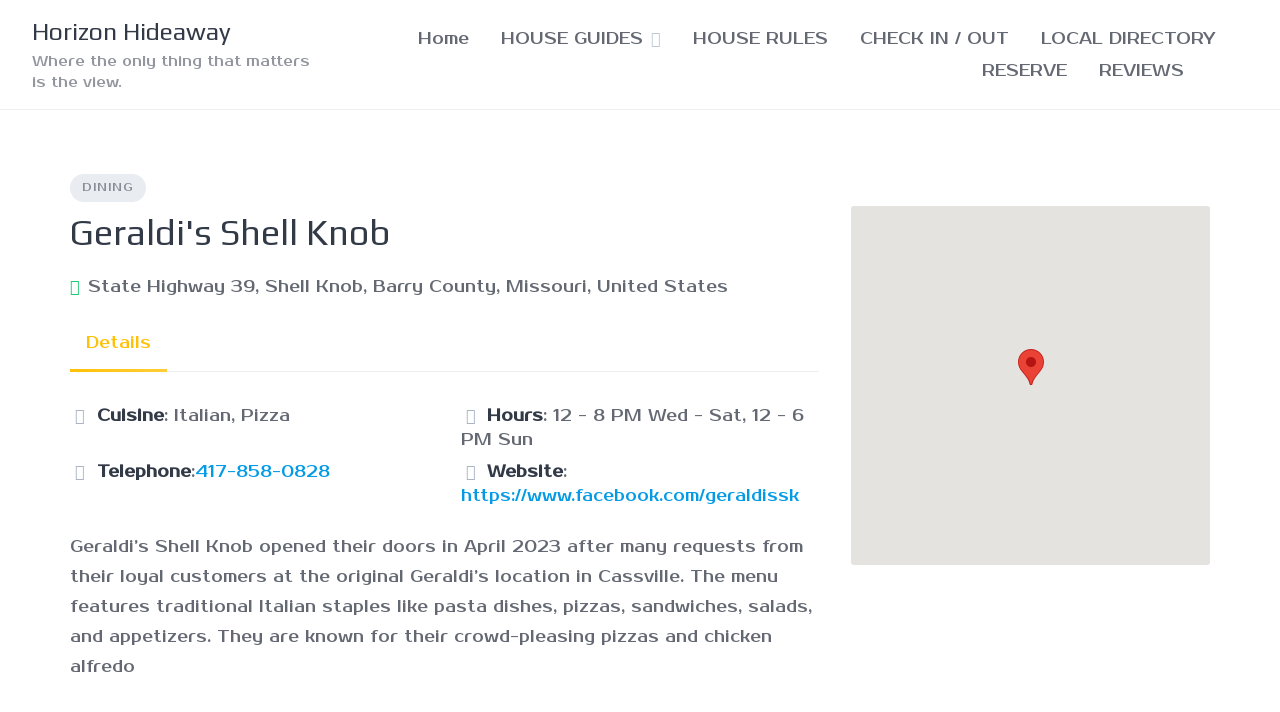

--- FILE ---
content_type: text/html; charset=UTF-8
request_url: https://horizonhideaway.com/listing/geraldis-shell-knob/
body_size: 22808
content:
<!DOCTYPE html>
<html dir="ltr" lang="en-GB" prefix="og: https://ogp.me/ns#">
	<head>
		<meta charset="UTF-8">
		<meta name="viewport" content="width=device-width, initial-scale=1">
		<style id="jetpack-boost-critical-css">@media all{.fas{-moz-osx-font-smoothing:grayscale;-webkit-font-smoothing:antialiased;display:inline-block;font-style:normal;font-variant:normal;text-rendering:auto;line-height:1}.fa-fw{text-align:center;width:1.25em}.fa-bars:before{content:""}.fa-check-circle:before{content:""}.fa-clock:before{content:""}.fa-globe:before{content:""}.fa-map-marker-alt:before{content:""}.fa-phone:before{content:""}.fa-pizza-slice:before{content:""}}@media all{@font-face{font-family:"Font Awesome 5 Free";font-style:normal;font-weight:900;font-display:block}.fas{font-family:"Font Awesome 5 Free";font-weight:900}}@media all{.hp-row{-webkit-box-orient:horizontal}.hp-row{box-sizing:border-box;display:-webkit-box;display:-ms-flexbox;display:flex;-webkit-box-flex:0;-ms-flex:0 1 auto;flex:0 1 auto;-webkit-box-direction:normal;-ms-flex-direction:row;flex-direction:row;-ms-flex-wrap:wrap;flex-wrap:wrap;margin-right:-1rem;margin-left:-1rem}.hp-col-xs-12{box-sizing:border-box;-webkit-box-flex:0;-ms-flex:0 0 auto;flex:0 0 auto;padding-right:1rem;padding-left:1rem}.hp-col-xs-12{-ms-flex-preferred-size:100%;flex-basis:100%;max-width:100%}@media only screen and (min-width:48em){.hp-col-sm-4,.hp-col-sm-8{box-sizing:border-box;-webkit-box-flex:0;-ms-flex:0 0 auto;flex:0 0 auto;padding-right:1rem;padding-left:1rem}.hp-col-sm-4{-ms-flex-preferred-size:33.33333333%;flex-basis:33.33333333%;max-width:33.33333333%}.hp-col-sm-8{-ms-flex-preferred-size:66.66666667%;flex-basis:66.66666667%;max-width:66.66666667%}}@media only screen and (min-width:75em){.hp-col-lg-6{box-sizing:border-box;-webkit-box-flex:0;-ms-flex:0 0 auto;flex:0 0 auto;padding-right:1rem;padding-left:1rem}.hp-col-lg-6{-ms-flex-preferred-size:50%;flex-basis:50%;max-width:50%}}}@media all{.hp-icon{font-size:16px}.hp-form--narrow{width:100%}.hp-form__description:not(:last-child),.hp-form__messages:not(:last-child){margin-bottom:1rem}.hp-form>.hp-form__messages:not(:last-child){margin-bottom:1.5rem}.hp-form__messages{display:none;border-left:3px solid transparent;background-color:rgba(0,0,0,.04);padding:1rem 1.5rem}.hp-form__fields:not(:last-child){margin-bottom:2rem}.hp-form__header:not(:last-child){margin-bottom:1.5rem}.hp-form__actions,.hp-form__footer{display:flex;align-items:center}.hp-form__footer{justify-content:space-between}.hp-form--narrow .hp-form__button{width:100%}.hp-form--narrow .hp-form__button:not(:last-child){margin-bottom:1rem}@media only screen and (max-width:47.99em){.hp-form__button{width:100%}.hp-form__button:not(:last-child){margin-bottom:1rem}}.hp-form--narrow .hp-form__actions,.hp-form--narrow .hp-form__footer{flex-direction:column}@media only screen and (max-width:47.99em){.hp-form__actions,.hp-form__footer{flex-direction:column}}.hp-form__field:not(:last-child){margin-bottom:1.5rem}.hp-modal .hp-form{width:100%}.hp-modal .hp-form__button{width:100%}.hp-modal .hp-form__button:not(:last-child){margin-bottom:1rem}.hp-modal .hp-form__actions,.hp-modal .hp-form__footer{flex-direction:column}.hp-field--email,.hp-field--password,.hp-field--text{width:100%;min-width:1px}.hp-field__label{display:block;margin-bottom:.5rem}.hp-modal{display:none;width:380px}.hp-modal__title:not(:last-child){margin-bottom:1rem}.hp-modal__title:first-child{margin-top:0}}@media all{.hp-meta{font-size:80%}.hp-form{margin:0}.hp-menu li>a{display:flex;align-items:center;justify-content:space-between;text-decoration:none}.hp-menu--tabbed{border-color:rgba(0,0,0,.1);border-style:solid;border-width:0}.hp-menu--tabbed ul{list-style:none;margin:0;padding:0;display:flex;align-items:center;flex-wrap:wrap}.hp-menu--tabbed .hp-menu__item{padding:1rem;margin:0;position:relative}.hp-page__topbar--separate .hp-menu--tabbed{margin:-1rem 0;border-bottom-width:0}@media only screen and (max-width:47.99em){.hp-page__topbar--separate .hp-menu--tabbed{margin-bottom:0}}.hp-page{max-width:80rem;margin:0 auto}@media only screen and (max-width:47.99em){.hp-page__sidebar:last-child{margin-top:3rem}}.hp-page__topbar{display:flex;justify-content:space-between;align-items:center}@media only screen and (max-width:47.99em){.hp-page__topbar{flex-direction:column;align-items:flex-start}}.hp-page__topbar:not(:last-child){margin-bottom:2rem}.hp-page__topbar--separate{border-style:solid;border-color:rgba(0,0,0,.1);border-width:0;padding:1rem 0;margin-top:-1rem}.hp-page__topbar--separate:not(:last-child){border-bottom-width:1px}.hp-widget:not(:last-child){margin-bottom:2rem}.hp-listing--view-page .hp-listing__actions--primary{display:flex;flex-direction:column;align-items:center}.hp-listing--view-page .hp-listing__actions--primary:not(:last-child),.hp-listing--view-page .hp-listing__attributes--secondary:not(:last-child),.hp-listing--view-page .hp-listing__details--primary:not(:last-child),.hp-listing--view-page .hp-listing__images:not(:last-child),.hp-listing--view-page .hp-listing__title:not(:last-child){margin-bottom:2rem}.hp-listing__images img{display:block;width:100%;height:auto}.hp-listing__title{margin:0;word-wrap:break-word}.hp-listing__verified-badge{color:#15cd72;display:inline-block;vertical-align:middle}.hp-listing--view-page .hp-listing__created-date{font-size:80%;display:block}.hp-listing__attributes--secondary .hp-listing__attribute{word-wrap:break-word}@media only screen and (min-width:48em){.menu-item--user-login.menu-item--first{display:none!important}}@media only screen and (max-width:47.99em){.menu-item--user-login.menu-item--last{display:none!important}}}@media all{.hp-listing__location{display:flex;align-items:center;max-width:100%}.hp-listing__location i{margin-right:.5rem}.hp-listing__location a{white-space:nowrap;overflow:hidden;text-overflow:ellipsis;text-decoration:none;color:inherit}}@media all{body,h1,h3,html,li,p,ul{margin:0;padding:0}h1,h3{font-size:100%;font-weight:400}ul{list-style:none}button,input{margin:0}html{box-sizing:border-box}*,:after,:before{box-sizing:inherit}img{height:auto;max-width:100%}}@media all{.container{margin-right:auto;margin-left:auto;padding-right:2rem;padding-left:2rem;width:100%}.container:after{content:"";display:table;clear:both}@media only screen and (min-width:75em){.container{width:75.25rem}}}@media all{body,html{height:100%}html{font-size:16px}body{display:flex;flex-direction:column;background-color:#fff}body{font-family:sans-serif;color:rgba(15,23,39,.65);line-height:1.5;-moz-osx-font-smoothing:grayscale;-webkit-font-smoothing:antialiased}h1,h3{color:rgba(15,23,39,.85);line-height:1.25;margin-top:2rem}h1:first-child,h3:first-child{margin-top:0}h1:not(:last-child),h3:not(:last-child){margin-bottom:1rem}h1{font-size:2.25rem}h3{font-size:1.5625rem}p{line-height:1.875}p:not(:last-child){margin-bottom:1rem}a{text-decoration:none;color:#039be5}ul{margin-left:2rem}ul li:not(:last-child){margin-bottom:.5rem}ul ul{margin-top:.5rem}ul{list-style:disc outside}ul ul{list-style-type:circle}.screen-reader-text{border:0;clip:rect(1px,1px,1px,1px);clip-path:inset(50%);height:1px;margin:-1px;overflow:hidden;padding:0;position:absolute!important;width:1px;word-wrap:normal!important}input[type=email],input[type=password],input[type=text]{font-family:inherit;box-shadow:none;color:inherit;font-size:1rem;background-color:transparent;line-height:1.5;padding:.4375rem 1rem;border:1px solid rgba(7,36,86,.075)}input[type=email],input[type=password],input[type=text]{-webkit-appearance:none}.button{text-align:center;display:inline-block;border:none;color:rgba(15,23,39,.65);font-size:1rem;position:relative;line-height:1.5;padding:.5rem 1rem;background-color:rgba(7,36,86,.085)}.button::before{content:"";display:block;position:absolute;left:0;right:0;top:0;bottom:0;opacity:0;background-color:rgba(7,36,86,.045);border-radius:inherit}.button::after{font-family:"Font Awesome 5 Free";font-weight:900;font-style:normal;font-variant:normal;line-height:1;display:inline-block;-moz-osx-font-smoothing:grayscale;-webkit-font-smoothing:antialiased;text-rendering:auto;font-size:22px;position:absolute;top:50%;left:50%;display:none;margin:-11px 0 0-11px;content:"";text-align:center;color:rgba(7,36,86,.25)}button[type=submit]{text-align:center;display:inline-block;border:none;color:rgba(15,23,39,.65);font-size:1rem;position:relative;line-height:1.5;padding:.5rem 1rem;background-color:rgba(7,36,86,.085);color:#fff;background-color:#ffc107}button[type=submit]::before{content:"";display:block;position:absolute;left:0;right:0;top:0;bottom:0;opacity:0;background-color:rgba(7,36,86,.045);border-radius:inherit}button[type=submit]::after{font-family:"Font Awesome 5 Free";font-weight:900;font-style:normal;font-variant:normal;line-height:1;display:inline-block;-moz-osx-font-smoothing:grayscale;-webkit-font-smoothing:antialiased;text-rendering:auto;font-size:22px;position:absolute;top:50%;left:50%;display:none;margin:-11px 0 0-11px;content:"";text-align:center;color:rgba(7,36,86,.25)}button[type=submit]::before{background-color:rgba(255,255,255,.1)}button[type=submit]::after{color:rgba(255,255,255,.8)}button{font-family:inherit}.site-container{flex:1 0 auto;overflow:hidden;max-width:100%}.header-navbar{display:flex;justify-content:space-between;padding:1rem 2rem}.header-navbar:last-child{border-bottom:1px solid rgba(7,36,86,.075)}.header-navbar__end,.header-navbar__start{display:flex;align-items:center}.header-navbar__start{margin-right:2rem}.header-navbar__end{justify-content:flex-end}.header-navbar__menu{display:flex;align-self:stretch;margin:-1rem -1rem -1rem 0}@media only screen and (max-width:74.99em){.header-navbar__menu{display:none}}.header-navbar__menu:not(:last-child){margin-right:1rem}.header-navbar__menu ul{margin:0;padding:0;list-style:none}.header-navbar__menu ul li{margin:0}.header-navbar__menu ul li{position:relative;display:flex;align-items:center;justify-content:space-between}.header-navbar__menu ul li.menu-item-has-children::after{font-family:"Font Awesome 5 Free";font-weight:900;font-style:normal;font-variant:normal;line-height:1;display:inline-block;-moz-osx-font-smoothing:grayscale;-webkit-font-smoothing:antialiased;text-rendering:auto;content:"";color:rgba(7,36,86,.25);font-size:16px}.header-navbar__menu ul li a{color:inherit}.header-navbar__menu ul li ul{display:none;position:absolute;z-index:1000;top:100%;left:0;min-width:14rem;align-self:stretch;padding:1rem 0;background-color:#fff;border:1px solid rgba(7,36,86,.075);box-shadow:0 2px 4px 0 rgba(7,36,86,.075)}.header-navbar__menu ul li ul li{padding:.25rem 1.5rem}.header-navbar__menu>ul{display:flex;flex-wrap:wrap;justify-content:flex-end}.header-navbar__menu>ul>li{padding:0 1rem}.header-navbar__menu>ul>li.menu-item-has-children::after{content:"";margin-left:.5rem}.header-navbar__burger:not(:last-child){margin-right:2rem}@media only screen and (max-width:47.99em){.header-navbar__burger:not(:last-child){margin-right:1.5rem}}.header-navbar__burger>a{color:rgba(7,36,86,.25);display:none}@media only screen and (max-width:74.99em){.header-navbar__burger>a{display:block}}.header-navbar__burger>a i{font-size:16px;display:block}.header-navbar__burger ul{margin:0;padding:0;list-style:none;display:none}.header-navbar__burger ul li{margin:0}.header-navbar__burger ul li{position:relative}.header-navbar__burger ul li:not(:last-child){margin-bottom:.5rem}.header-navbar__burger ul li.menu-item-has-children::after{font-family:"Font Awesome 5 Free";font-weight:900;font-style:normal;font-variant:normal;line-height:1;display:inline-block;-moz-osx-font-smoothing:grayscale;-webkit-font-smoothing:antialiased;text-rendering:auto;content:"";color:rgba(7,36,86,.25);font-size:18px;position:absolute;right:0;top:.2rem}.header-navbar__burger ul li a{color:inherit}.header-navbar__burger ul li ul{padding-left:2rem;margin-top:.5rem;display:none}.header-navbar__burger>ul{position:fixed;z-index:10000;top:0;right:0;bottom:0;left:0;overflow-x:hidden;overflow-y:auto;background-color:#fff;padding:1.5rem 2rem}.header-navbar__burger>ul::before{font-family:"Font Awesome 5 Free";font-weight:900;font-style:normal;font-variant:normal;line-height:1;display:inline-block;-moz-osx-font-smoothing:grayscale;-webkit-font-smoothing:antialiased;text-rendering:auto;font-size:18px;position:absolute;top:.75rem;right:.75rem;width:18px;height:18px;text-align:center;display:block;content:"";color:rgba(7,36,86,.25)}.header-navbar__burger>ul>li{padding:.25rem 0}.header-navbar__burger>ul>li:not(:last-child){margin-bottom:0}.header-navbar__burger>ul>li.menu-item-has-children::after{top:.5rem}.header-navbar__burger>ul>li>a{font-size:1.125rem}.header-logo__name{line-height:1.25;font-size:1.5625rem;color:rgba(15,23,39,.85)}.header-logo__name:not(:last-child){margin-bottom:.25rem}.header-logo__description{font-size:.875rem;color:rgba(15,23,39,.45)}.site-content{padding:4rem 0;position:relative;z-index:1}@media only screen and (max-width:74.99em){.site-content{padding:3rem 0}}@media screen and (max-width:47.99em){.site-sidebar:not(:first-child){margin-top:3rem}}.site-footer{flex-shrink:0;padding:2rem 0;border-top:1px solid rgba(7,36,86,.075)}.footer-navbar{display:flex;justify-content:space-between}@media only screen and (max-width:47.99em){.footer-navbar{flex-direction:column;align-items:center}}.footer-navbar__end{display:flex;align-items:center}.footer-navbar__menu ul{margin:0;padding:0;list-style:none;display:flex;flex-wrap:wrap;justify-content:flex-end;margin-bottom:-.5rem}.footer-navbar__menu ul li{margin:0}.footer-navbar__menu ul li{margin-bottom:.5rem}.footer-navbar__menu ul li:not(:first-child){margin-left:2rem}.footer-navbar__menu ul li a{color:rgba(15,23,39,.45)}.site-loader{display:flex;align-items:center;justify-content:center;position:fixed;z-index:10000;top:0;right:0;bottom:0;left:0;overflow:hidden;background-color:#fff}.site-sidebar .widget:not(:last-child){margin-bottom:2rem}.hp-meta{color:rgba(15,23,39,.45)}.hp-menu--tabbed{border-color:rgba(7,36,86,.075)}.hp-menu--tabbed .hp-menu__item a{color:inherit}.hp-map{min-height:22.4375rem}.hp-page__topbar--separate{border-color:rgba(7,36,86,.075)}.hp-form__messages{background-color:#f6f9fc}.hp-form__messages:not(:last-child){margin-bottom:1.75rem}.hp-form--narrow .hp-form__button{font-size:1.125rem;padding:.75rem 1.25rem}@media only screen and (max-width:47.99em){.hp-form__button{font-size:1.125rem;padding:.75rem 1.25rem}}.hp-form--narrow .hp-form__action{line-height:1.5}@media only screen and (max-width:47.99em){.hp-form__action{line-height:1.5}}.hp-form__action--user-password-request{font-size:.875rem}.hp-modal .hp-form__button{font-size:1.125rem;padding:.75rem 1.25rem}.hp-modal .hp-form__action{line-height:1.5}.hp-listing__location i{color:#15cd72}.hp-listing--view-page .hp-listing__title:not(:last-child){margin-bottom:1.25rem}.hp-listing--view-page .hp-listing__location:not(:last-child){margin-bottom:.75rem}.hp-listing--view-page .hp-listing__created-date{color:rgba(15,23,39,.45)}.hp-listing--view-page .hp-listing__categories{display:flex;flex-wrap:wrap;margin-bottom:-.5rem}.hp-listing--view-page .hp-listing__categories a{margin-bottom:.5rem}.hp-listing--view-page .hp-listing__categories a:not(:last-child){margin-right:.5rem}.hp-listing--view-page .hp-listing__categories:not(:last-child){margin-bottom:.25rem}.hp-listing--view-page .hp-listing__attributes--secondary{margin-bottom:-.5rem}.hp-listing--view-page .hp-listing__attributes--secondary:not(:last-child){margin-bottom:1rem}.hp-listing--view-page .hp-listing__attributes--secondary .hp-listing__attribute strong{color:rgba(15,23,39,.85)}.hp-listing--view-page .hp-listing__attributes--secondary .hp-listing__attribute i{color:rgba(7,36,86,.35)}.hp-listing--view-page .hp-listing__attributes--secondary .hp-listing__attribute{margin-bottom:.5rem}}@media all{.screen-reader-text{display:block}input[type=email],input[type=password],input[type=text]{border-radius:3px}.button{border-radius:3px}button[type=submit]{border-radius:3px;background-image:linear-gradient(to right,rgba(255,255,255,0),rgba(255,255,255,.2))}.header-navbar__menu ul li ul{border-bottom-left-radius:3px;border-bottom-right-radius:3px}.header-navbar__burger>ul>li>a{color:rgba(15,23,39,.85)}.hp-map{border-radius:3px}.hp-meta{text-transform:uppercase;letter-spacing:1px;font-size:.6875rem}.hp-form__messages{border-top-right-radius:3px;border-bottom-right-radius:3px}.hp-field__label{text-transform:uppercase;letter-spacing:1px;font-size:.6875rem}.hp-listing__images>img{border-radius:3px}.hp-listing--view-page .hp-listing__created-date{text-transform:uppercase;letter-spacing:1px;font-size:.6875rem}.hp-listing--view-page .hp-listing__categories:not(:last-child){margin-bottom:0}.hp-listing--view-page .hp-listing__categories a{text-transform:uppercase;letter-spacing:1px;font-size:.6875rem;background-color:rgba(7,36,86,.085);color:rgba(15,23,39,.45);border-radius:9999px;padding:.375rem .75rem}}@media all{ul{box-sizing:border-box}.screen-reader-text{border:0;clip:rect(1px,1px,1px,1px);clip-path:inset(50%);height:1px;margin:-1px;overflow:hidden;padding:0;position:absolute;width:1px;word-wrap:normal!important}}</style><title>Geraldi’s Shell Knob - Horizon Hideaway</title>
<script>
window.JetpackScriptData = {"site":{"icon":"https://i0.wp.com/horizonhideaway.com/wp-content/uploads/2023/03/ms-icon-310x310-1.png?w=64\u0026ssl=1","title":"Horizon Hideaway","host":"unknown","is_wpcom_platform":false}};
</script>
	<style>img:is([sizes="auto" i], [sizes^="auto," i]) { contain-intrinsic-size: 3000px 1500px }</style>
	
		<!-- All in One SEO 4.9.3 - aioseo.com -->
	<meta name="description" content="Geraldi&#039;s Shell Knob opened their doors in April 2023 after many requests from their loyal customers at the original Geraldi&#039;s location in Cassville. The menu features traditional Italian staples like pasta dishes, pizzas, sandwiches, salads, and appetizers. They are known for their crowd-pleasing pizzas and chicken alfredo" />
	<meta name="robots" content="max-image-preview:large" />
	<link rel="canonical" href="https://horizonhideaway.com/listing/geraldis-shell-knob/" />
	<meta name="generator" content="All in One SEO (AIOSEO) 4.9.3" />
		<meta property="og:locale" content="en_GB" />
		<meta property="og:site_name" content="Horizon Hideaway - Where the only thing that matters is the view." />
		<meta property="og:type" content="article" />
		<meta property="og:title" content="Geraldi’s Shell Knob - Horizon Hideaway" />
		<meta property="og:description" content="Geraldi&#039;s Shell Knob opened their doors in April 2023 after many requests from their loyal customers at the original Geraldi&#039;s location in Cassville. The menu features traditional Italian staples like pasta dishes, pizzas, sandwiches, salads, and appetizers. They are known for their crowd-pleasing pizzas and chicken alfredo" />
		<meta property="og:url" content="https://horizonhideaway.com/listing/geraldis-shell-knob/" />
		<meta property="article:published_time" content="2024-04-22T15:40:05+00:00" />
		<meta property="article:modified_time" content="2024-04-22T15:49:16+00:00" />
		<meta name="twitter:card" content="summary_large_image" />
		<meta name="twitter:title" content="Geraldi’s Shell Knob - Horizon Hideaway" />
		<meta name="twitter:description" content="Geraldi&#039;s Shell Knob opened their doors in April 2023 after many requests from their loyal customers at the original Geraldi&#039;s location in Cassville. The menu features traditional Italian staples like pasta dishes, pizzas, sandwiches, salads, and appetizers. They are known for their crowd-pleasing pizzas and chicken alfredo" />
		<script type="application/ld+json" class="aioseo-schema">
			{"@context":"https:\/\/schema.org","@graph":[{"@type":"BreadcrumbList","@id":"https:\/\/horizonhideaway.com\/listing\/geraldis-shell-knob\/#breadcrumblist","itemListElement":[{"@type":"ListItem","@id":"https:\/\/horizonhideaway.com#listItem","position":1,"name":"Home","item":"https:\/\/horizonhideaway.com","nextItem":{"@type":"ListItem","@id":"https:\/\/horizonhideaway.com\/listing\/#listItem","name":"Listings"}},{"@type":"ListItem","@id":"https:\/\/horizonhideaway.com\/listing\/#listItem","position":2,"name":"Listings","item":"https:\/\/horizonhideaway.com\/listing\/","nextItem":{"@type":"ListItem","@id":"https:\/\/horizonhideaway.com\/listing-category\/dining\/#listItem","name":"Dining"},"previousItem":{"@type":"ListItem","@id":"https:\/\/horizonhideaway.com#listItem","name":"Home"}},{"@type":"ListItem","@id":"https:\/\/horizonhideaway.com\/listing-category\/dining\/#listItem","position":3,"name":"Dining","item":"https:\/\/horizonhideaway.com\/listing-category\/dining\/","nextItem":{"@type":"ListItem","@id":"https:\/\/horizonhideaway.com\/listing\/geraldis-shell-knob\/#listItem","name":"Geraldi&#8217;s Shell Knob"},"previousItem":{"@type":"ListItem","@id":"https:\/\/horizonhideaway.com\/listing\/#listItem","name":"Listings"}},{"@type":"ListItem","@id":"https:\/\/horizonhideaway.com\/listing\/geraldis-shell-knob\/#listItem","position":4,"name":"Geraldi&#8217;s Shell Knob","previousItem":{"@type":"ListItem","@id":"https:\/\/horizonhideaway.com\/listing-category\/dining\/#listItem","name":"Dining"}}]},{"@type":"Organization","@id":"https:\/\/horizonhideaway.com\/#organization","name":"horizonhideaway.com","description":"Where the only thing that matters is the view.","url":"https:\/\/horizonhideaway.com\/","logo":{"@type":"ImageObject","url":"https:\/\/horizonhideaway.com\/wp-content\/uploads\/2023\/03\/ms-icon-310x310-1.png","@id":"https:\/\/horizonhideaway.com\/listing\/geraldis-shell-knob\/#organizationLogo","width":310,"height":310},"image":{"@id":"https:\/\/horizonhideaway.com\/listing\/geraldis-shell-knob\/#organizationLogo"}},{"@type":"WebPage","@id":"https:\/\/horizonhideaway.com\/listing\/geraldis-shell-knob\/#webpage","url":"https:\/\/horizonhideaway.com\/listing\/geraldis-shell-knob\/","name":"Geraldi\u2019s Shell Knob - Horizon Hideaway","description":"Geraldi's Shell Knob opened their doors in April 2023 after many requests from their loyal customers at the original Geraldi's location in Cassville. The menu features traditional Italian staples like pasta dishes, pizzas, sandwiches, salads, and appetizers. They are known for their crowd-pleasing pizzas and chicken alfredo","inLanguage":"en-GB","isPartOf":{"@id":"https:\/\/horizonhideaway.com\/#website"},"breadcrumb":{"@id":"https:\/\/horizonhideaway.com\/listing\/geraldis-shell-knob\/#breadcrumblist"},"datePublished":"2024-04-22T10:40:05-05:00","dateModified":"2024-04-22T10:49:16-05:00"},{"@type":"WebSite","@id":"https:\/\/horizonhideaway.com\/#website","url":"https:\/\/horizonhideaway.com\/","name":"horizonhideaway.com","description":"Where the only thing that matters is the view.","inLanguage":"en-GB","publisher":{"@id":"https:\/\/horizonhideaway.com\/#organization"}}]}
		</script>
		<!-- All in One SEO -->

<link rel='dns-prefetch' href='//maps.googleapis.com' />
<link rel='dns-prefetch' href='//cdn.jsdelivr.net' />
<link rel='dns-prefetch' href='//www.googletagmanager.com' />
<link rel='dns-prefetch' href='//fonts.googleapis.com' />
<link rel='dns-prefetch' href='//maxcdn.bootstrapcdn.com' />
<link rel="alternate" type="application/rss+xml" title="Horizon Hideaway &raquo; Feed" href="https://horizonhideaway.com/feed/" />
<link rel="alternate" type="application/rss+xml" title="Horizon Hideaway &raquo; Comments Feed" href="https://horizonhideaway.com/comments/feed/" />
		<!-- This site uses the Google Analytics by MonsterInsights plugin v9.6.1 - Using Analytics tracking - https://www.monsterinsights.com/ -->
							<script src="//www.googletagmanager.com/gtag/js?id=G-FGXKFCZ7LW"  data-cfasync="false" data-wpfc-render="false" async></script>
			<script data-cfasync="false" data-wpfc-render="false">
				var mi_version = '9.6.1';
				var mi_track_user = true;
				var mi_no_track_reason = '';
								var MonsterInsightsDefaultLocations = {"page_location":"https:\/\/horizonhideaway.com\/listing\/geraldis-shell-knob\/"};
								if ( typeof MonsterInsightsPrivacyGuardFilter === 'function' ) {
					var MonsterInsightsLocations = (typeof MonsterInsightsExcludeQuery === 'object') ? MonsterInsightsPrivacyGuardFilter( MonsterInsightsExcludeQuery ) : MonsterInsightsPrivacyGuardFilter( MonsterInsightsDefaultLocations );
				} else {
					var MonsterInsightsLocations = (typeof MonsterInsightsExcludeQuery === 'object') ? MonsterInsightsExcludeQuery : MonsterInsightsDefaultLocations;
				}

								var disableStrs = [
										'ga-disable-G-FGXKFCZ7LW',
									];

				/* Function to detect opted out users */
				function __gtagTrackerIsOptedOut() {
					for (var index = 0; index < disableStrs.length; index++) {
						if (document.cookie.indexOf(disableStrs[index] + '=true') > -1) {
							return true;
						}
					}

					return false;
				}

				/* Disable tracking if the opt-out cookie exists. */
				if (__gtagTrackerIsOptedOut()) {
					for (var index = 0; index < disableStrs.length; index++) {
						window[disableStrs[index]] = true;
					}
				}

				/* Opt-out function */
				function __gtagTrackerOptout() {
					for (var index = 0; index < disableStrs.length; index++) {
						document.cookie = disableStrs[index] + '=true; expires=Thu, 31 Dec 2099 23:59:59 UTC; path=/';
						window[disableStrs[index]] = true;
					}
				}

				if ('undefined' === typeof gaOptout) {
					function gaOptout() {
						__gtagTrackerOptout();
					}
				}
								window.dataLayer = window.dataLayer || [];

				window.MonsterInsightsDualTracker = {
					helpers: {},
					trackers: {},
				};
				if (mi_track_user) {
					function __gtagDataLayer() {
						dataLayer.push(arguments);
					}

					function __gtagTracker(type, name, parameters) {
						if (!parameters) {
							parameters = {};
						}

						if (parameters.send_to) {
							__gtagDataLayer.apply(null, arguments);
							return;
						}

						if (type === 'event') {
														parameters.send_to = monsterinsights_frontend.v4_id;
							var hookName = name;
							if (typeof parameters['event_category'] !== 'undefined') {
								hookName = parameters['event_category'] + ':' + name;
							}

							if (typeof MonsterInsightsDualTracker.trackers[hookName] !== 'undefined') {
								MonsterInsightsDualTracker.trackers[hookName](parameters);
							} else {
								__gtagDataLayer('event', name, parameters);
							}
							
						} else {
							__gtagDataLayer.apply(null, arguments);
						}
					}

					__gtagTracker('js', new Date());
					__gtagTracker('set', {
						'developer_id.dZGIzZG': true,
											});
					if ( MonsterInsightsLocations.page_location ) {
						__gtagTracker('set', MonsterInsightsLocations);
					}
										__gtagTracker('config', 'G-FGXKFCZ7LW', {"forceSSL":"true","link_attribution":"true"} );
															window.gtag = __gtagTracker;										(function () {
						/* https://developers.google.com/analytics/devguides/collection/analyticsjs/ */
						/* ga and __gaTracker compatibility shim. */
						var noopfn = function () {
							return null;
						};
						var newtracker = function () {
							return new Tracker();
						};
						var Tracker = function () {
							return null;
						};
						var p = Tracker.prototype;
						p.get = noopfn;
						p.set = noopfn;
						p.send = function () {
							var args = Array.prototype.slice.call(arguments);
							args.unshift('send');
							__gaTracker.apply(null, args);
						};
						var __gaTracker = function () {
							var len = arguments.length;
							if (len === 0) {
								return;
							}
							var f = arguments[len - 1];
							if (typeof f !== 'object' || f === null || typeof f.hitCallback !== 'function') {
								if ('send' === arguments[0]) {
									var hitConverted, hitObject = false, action;
									if ('event' === arguments[1]) {
										if ('undefined' !== typeof arguments[3]) {
											hitObject = {
												'eventAction': arguments[3],
												'eventCategory': arguments[2],
												'eventLabel': arguments[4],
												'value': arguments[5] ? arguments[5] : 1,
											}
										}
									}
									if ('pageview' === arguments[1]) {
										if ('undefined' !== typeof arguments[2]) {
											hitObject = {
												'eventAction': 'page_view',
												'page_path': arguments[2],
											}
										}
									}
									if (typeof arguments[2] === 'object') {
										hitObject = arguments[2];
									}
									if (typeof arguments[5] === 'object') {
										Object.assign(hitObject, arguments[5]);
									}
									if ('undefined' !== typeof arguments[1].hitType) {
										hitObject = arguments[1];
										if ('pageview' === hitObject.hitType) {
											hitObject.eventAction = 'page_view';
										}
									}
									if (hitObject) {
										action = 'timing' === arguments[1].hitType ? 'timing_complete' : hitObject.eventAction;
										hitConverted = mapArgs(hitObject);
										__gtagTracker('event', action, hitConverted);
									}
								}
								return;
							}

							function mapArgs(args) {
								var arg, hit = {};
								var gaMap = {
									'eventCategory': 'event_category',
									'eventAction': 'event_action',
									'eventLabel': 'event_label',
									'eventValue': 'event_value',
									'nonInteraction': 'non_interaction',
									'timingCategory': 'event_category',
									'timingVar': 'name',
									'timingValue': 'value',
									'timingLabel': 'event_label',
									'page': 'page_path',
									'location': 'page_location',
									'title': 'page_title',
									'referrer' : 'page_referrer',
								};
								for (arg in args) {
																		if (!(!args.hasOwnProperty(arg) || !gaMap.hasOwnProperty(arg))) {
										hit[gaMap[arg]] = args[arg];
									} else {
										hit[arg] = args[arg];
									}
								}
								return hit;
							}

							try {
								f.hitCallback();
							} catch (ex) {
							}
						};
						__gaTracker.create = newtracker;
						__gaTracker.getByName = newtracker;
						__gaTracker.getAll = function () {
							return [];
						};
						__gaTracker.remove = noopfn;
						__gaTracker.loaded = true;
						window['__gaTracker'] = __gaTracker;
					})();
									} else {
										console.log("");
					(function () {
						function __gtagTracker() {
							return null;
						}

						window['__gtagTracker'] = __gtagTracker;
						window['gtag'] = __gtagTracker;
					})();
									}
			</script>
				<!-- / Google Analytics by MonsterInsights -->
		<script>
window._wpemojiSettings = {"baseUrl":"https:\/\/s.w.org\/images\/core\/emoji\/16.0.1\/72x72\/","ext":".png","svgUrl":"https:\/\/s.w.org\/images\/core\/emoji\/16.0.1\/svg\/","svgExt":".svg","source":{"concatemoji":"https:\/\/horizonhideaway.com\/wp-includes\/js\/wp-emoji-release.min.js?ver=6.8.3"}};
/*! This file is auto-generated */
!function(s,n){var o,i,e;function c(e){try{var t={supportTests:e,timestamp:(new Date).valueOf()};sessionStorage.setItem(o,JSON.stringify(t))}catch(e){}}function p(e,t,n){e.clearRect(0,0,e.canvas.width,e.canvas.height),e.fillText(t,0,0);var t=new Uint32Array(e.getImageData(0,0,e.canvas.width,e.canvas.height).data),a=(e.clearRect(0,0,e.canvas.width,e.canvas.height),e.fillText(n,0,0),new Uint32Array(e.getImageData(0,0,e.canvas.width,e.canvas.height).data));return t.every(function(e,t){return e===a[t]})}function u(e,t){e.clearRect(0,0,e.canvas.width,e.canvas.height),e.fillText(t,0,0);for(var n=e.getImageData(16,16,1,1),a=0;a<n.data.length;a++)if(0!==n.data[a])return!1;return!0}function f(e,t,n,a){switch(t){case"flag":return n(e,"\ud83c\udff3\ufe0f\u200d\u26a7\ufe0f","\ud83c\udff3\ufe0f\u200b\u26a7\ufe0f")?!1:!n(e,"\ud83c\udde8\ud83c\uddf6","\ud83c\udde8\u200b\ud83c\uddf6")&&!n(e,"\ud83c\udff4\udb40\udc67\udb40\udc62\udb40\udc65\udb40\udc6e\udb40\udc67\udb40\udc7f","\ud83c\udff4\u200b\udb40\udc67\u200b\udb40\udc62\u200b\udb40\udc65\u200b\udb40\udc6e\u200b\udb40\udc67\u200b\udb40\udc7f");case"emoji":return!a(e,"\ud83e\udedf")}return!1}function g(e,t,n,a){var r="undefined"!=typeof WorkerGlobalScope&&self instanceof WorkerGlobalScope?new OffscreenCanvas(300,150):s.createElement("canvas"),o=r.getContext("2d",{willReadFrequently:!0}),i=(o.textBaseline="top",o.font="600 32px Arial",{});return e.forEach(function(e){i[e]=t(o,e,n,a)}),i}function t(e){var t=s.createElement("script");t.src=e,t.defer=!0,s.head.appendChild(t)}"undefined"!=typeof Promise&&(o="wpEmojiSettingsSupports",i=["flag","emoji"],n.supports={everything:!0,everythingExceptFlag:!0},e=new Promise(function(e){s.addEventListener("DOMContentLoaded",e,{once:!0})}),new Promise(function(t){var n=function(){try{var e=JSON.parse(sessionStorage.getItem(o));if("object"==typeof e&&"number"==typeof e.timestamp&&(new Date).valueOf()<e.timestamp+604800&&"object"==typeof e.supportTests)return e.supportTests}catch(e){}return null}();if(!n){if("undefined"!=typeof Worker&&"undefined"!=typeof OffscreenCanvas&&"undefined"!=typeof URL&&URL.createObjectURL&&"undefined"!=typeof Blob)try{var e="postMessage("+g.toString()+"("+[JSON.stringify(i),f.toString(),p.toString(),u.toString()].join(",")+"));",a=new Blob([e],{type:"text/javascript"}),r=new Worker(URL.createObjectURL(a),{name:"wpTestEmojiSupports"});return void(r.onmessage=function(e){c(n=e.data),r.terminate(),t(n)})}catch(e){}c(n=g(i,f,p,u))}t(n)}).then(function(e){for(var t in e)n.supports[t]=e[t],n.supports.everything=n.supports.everything&&n.supports[t],"flag"!==t&&(n.supports.everythingExceptFlag=n.supports.everythingExceptFlag&&n.supports[t]);n.supports.everythingExceptFlag=n.supports.everythingExceptFlag&&!n.supports.flag,n.DOMReady=!1,n.readyCallback=function(){n.DOMReady=!0}}).then(function(){return e}).then(function(){var e;n.supports.everything||(n.readyCallback(),(e=n.source||{}).concatemoji?t(e.concatemoji):e.wpemoji&&e.twemoji&&(t(e.twemoji),t(e.wpemoji)))}))}((window,document),window._wpemojiSettings);
</script>
<noscript><link rel='stylesheet' id='google-fonts-css' href='https://fonts.googleapis.com/css?family=Play%7CProsto+One&#038;display=swap' media='all' />
</noscript><link rel='stylesheet' id='google-fonts-css' href='https://fonts.googleapis.com/css?family=Play%7CProsto+One&#038;display=swap' media="not all" data-media="all" onload="this.media=this.dataset.media; delete this.dataset.media; this.removeAttribute( 'onload' );" />
<noscript><link rel='stylesheet' id='fontawesome-css' href='https://horizonhideaway.com/wp-content/plugins/hivepress/assets/css/fontawesome/fontawesome.min.css?ver=1.7.13' media='all' />
</noscript><link rel='stylesheet' id='fontawesome-css' href='https://horizonhideaway.com/wp-content/plugins/hivepress/assets/css/fontawesome/fontawesome.min.css?ver=1.7.13' media="not all" data-media="all" onload="this.media=this.dataset.media; delete this.dataset.media; this.removeAttribute( 'onload' );" />
<noscript><link rel='stylesheet' id='fontawesome-solid-css' href='https://horizonhideaway.com/wp-content/plugins/hivepress/assets/css/fontawesome/solid.min.css?ver=1.7.13' media='all' />
</noscript><link rel='stylesheet' id='fontawesome-solid-css' href='https://horizonhideaway.com/wp-content/plugins/hivepress/assets/css/fontawesome/solid.min.css?ver=1.7.13' media="not all" data-media="all" onload="this.media=this.dataset.media; delete this.dataset.media; this.removeAttribute( 'onload' );" />
<noscript><link rel='stylesheet' id='fancybox-css' href='https://horizonhideaway.com/wp-content/plugins/hivepress/node_modules/@fancyapps/fancybox/dist/jquery.fancybox.min.css?ver=1.7.13' media='all' />
</noscript><link rel='stylesheet' id='fancybox-css' href='https://horizonhideaway.com/wp-content/plugins/hivepress/node_modules/@fancyapps/fancybox/dist/jquery.fancybox.min.css?ver=1.7.13' media="not all" data-media="all" onload="this.media=this.dataset.media; delete this.dataset.media; this.removeAttribute( 'onload' );" />
<noscript><link rel='stylesheet' id='slick-css' href='https://horizonhideaway.com/wp-content/plugins/hivepress/node_modules/slick-carousel/slick/slick.css?ver=1.7.13' media='all' />
</noscript><link rel='stylesheet' id='slick-css' href='https://horizonhideaway.com/wp-content/plugins/hivepress/node_modules/slick-carousel/slick/slick.css?ver=1.7.13' media="not all" data-media="all" onload="this.media=this.dataset.media; delete this.dataset.media; this.removeAttribute( 'onload' );" />
<noscript><link rel='stylesheet' id='flatpickr-css' href='https://horizonhideaway.com/wp-content/plugins/hivepress/node_modules/flatpickr/dist/flatpickr.min.css?ver=1.7.13' media='all' />
</noscript><link rel='stylesheet' id='flatpickr-css' href='https://horizonhideaway.com/wp-content/plugins/hivepress/node_modules/flatpickr/dist/flatpickr.min.css?ver=1.7.13' media="not all" data-media="all" onload="this.media=this.dataset.media; delete this.dataset.media; this.removeAttribute( 'onload' );" />
<noscript><link rel='stylesheet' id='select2-css' href='https://horizonhideaway.com/wp-content/plugins/hivepress/node_modules/select2/dist/css/select2.min.css?ver=1.7.13' media='all' />
</noscript><link rel='stylesheet' id='select2-css' href='https://horizonhideaway.com/wp-content/plugins/hivepress/node_modules/select2/dist/css/select2.min.css?ver=1.7.13' media="not all" data-media="all" onload="this.media=this.dataset.media; delete this.dataset.media; this.removeAttribute( 'onload' );" />
<noscript><link rel='stylesheet' id='intl-tel-input-css' href='https://horizonhideaway.com/wp-content/plugins/hivepress/node_modules/intl-tel-input/build/css/intlTelInput.min.css?ver=1.7.13' media='all' />
</noscript><link rel='stylesheet' id='intl-tel-input-css' href='https://horizonhideaway.com/wp-content/plugins/hivepress/node_modules/intl-tel-input/build/css/intlTelInput.min.css?ver=1.7.13' media="not all" data-media="all" onload="this.media=this.dataset.media; delete this.dataset.media; this.removeAttribute( 'onload' );" />
<noscript><link rel='stylesheet' id='jquery-ui-css' href='https://horizonhideaway.com/wp-content/plugins/hivepress/assets/css/jquery-ui.min.css?ver=1.7.13' media='all' />
</noscript><link rel='stylesheet' id='jquery-ui-css' href='https://horizonhideaway.com/wp-content/plugins/hivepress/assets/css/jquery-ui.min.css?ver=1.7.13' media="not all" data-media="all" onload="this.media=this.dataset.media; delete this.dataset.media; this.removeAttribute( 'onload' );" />
<noscript><link rel='stylesheet' id='hivepress-grid-css' href='https://horizonhideaway.com/wp-content/plugins/hivepress/assets/css/grid.min.css?ver=1.7.13' media='all' />
</noscript><link rel='stylesheet' id='hivepress-grid-css' href='https://horizonhideaway.com/wp-content/plugins/hivepress/assets/css/grid.min.css?ver=1.7.13' media="not all" data-media="all" onload="this.media=this.dataset.media; delete this.dataset.media; this.removeAttribute( 'onload' );" />
<noscript><link rel='stylesheet' id='hivepress-core-common-css' href='https://horizonhideaway.com/wp-content/plugins/hivepress/assets/css/common.min.css?ver=1.7.13' media='all' />
</noscript><link rel='stylesheet' id='hivepress-core-common-css' href='https://horizonhideaway.com/wp-content/plugins/hivepress/assets/css/common.min.css?ver=1.7.13' media="not all" data-media="all" onload="this.media=this.dataset.media; delete this.dataset.media; this.removeAttribute( 'onload' );" />
<noscript><link rel='stylesheet' id='hivepress-core-frontend-css' href='https://horizonhideaway.com/wp-content/plugins/hivepress/assets/css/frontend.min.css?ver=1.7.13' media='all' />
</noscript><link rel='stylesheet' id='hivepress-core-frontend-css' href='https://horizonhideaway.com/wp-content/plugins/hivepress/assets/css/frontend.min.css?ver=1.7.13' media="not all" data-media="all" onload="this.media=this.dataset.media; delete this.dataset.media; this.removeAttribute( 'onload' );" />
<noscript><link rel='stylesheet' id='hivepress-geolocation-frontend-css' href='https://horizonhideaway.com/wp-content/plugins/hivepress-geolocation/assets/css/frontend.min.css?ver=1.3.7' media='all' />
</noscript><link rel='stylesheet' id='hivepress-geolocation-frontend-css' href='https://horizonhideaway.com/wp-content/plugins/hivepress-geolocation/assets/css/frontend.min.css?ver=1.3.7' media="not all" data-media="all" onload="this.media=this.dataset.media; delete this.dataset.media; this.removeAttribute( 'onload' );" />
<style id='wp-emoji-styles-inline-css'>

	img.wp-smiley, img.emoji {
		display: inline !important;
		border: none !important;
		box-shadow: none !important;
		height: 1em !important;
		width: 1em !important;
		margin: 0 0.07em !important;
		vertical-align: -0.1em !important;
		background: none !important;
		padding: 0 !important;
	}
</style>
<noscript><link rel='stylesheet' id='wp-block-library-css' href='https://horizonhideaway.com/wp-includes/css/dist/block-library/style.min.css?ver=6.8.3' media='all' />
</noscript><link rel='stylesheet' id='wp-block-library-css' href='https://horizonhideaway.com/wp-includes/css/dist/block-library/style.min.css?ver=6.8.3' media="not all" data-media="all" onload="this.media=this.dataset.media; delete this.dataset.media; this.removeAttribute( 'onload' );" />
<style id='wp-block-library-theme-inline-css'>
.wp-block-audio :where(figcaption){color:#555;font-size:13px;text-align:center}.is-dark-theme .wp-block-audio :where(figcaption){color:#ffffffa6}.wp-block-audio{margin:0 0 1em}.wp-block-code{border:1px solid #ccc;border-radius:4px;font-family:Menlo,Consolas,monaco,monospace;padding:.8em 1em}.wp-block-embed :where(figcaption){color:#555;font-size:13px;text-align:center}.is-dark-theme .wp-block-embed :where(figcaption){color:#ffffffa6}.wp-block-embed{margin:0 0 1em}.blocks-gallery-caption{color:#555;font-size:13px;text-align:center}.is-dark-theme .blocks-gallery-caption{color:#ffffffa6}:root :where(.wp-block-image figcaption){color:#555;font-size:13px;text-align:center}.is-dark-theme :root :where(.wp-block-image figcaption){color:#ffffffa6}.wp-block-image{margin:0 0 1em}.wp-block-pullquote{border-bottom:4px solid;border-top:4px solid;color:currentColor;margin-bottom:1.75em}.wp-block-pullquote cite,.wp-block-pullquote footer,.wp-block-pullquote__citation{color:currentColor;font-size:.8125em;font-style:normal;text-transform:uppercase}.wp-block-quote{border-left:.25em solid;margin:0 0 1.75em;padding-left:1em}.wp-block-quote cite,.wp-block-quote footer{color:currentColor;font-size:.8125em;font-style:normal;position:relative}.wp-block-quote:where(.has-text-align-right){border-left:none;border-right:.25em solid;padding-left:0;padding-right:1em}.wp-block-quote:where(.has-text-align-center){border:none;padding-left:0}.wp-block-quote.is-large,.wp-block-quote.is-style-large,.wp-block-quote:where(.is-style-plain){border:none}.wp-block-search .wp-block-search__label{font-weight:700}.wp-block-search__button{border:1px solid #ccc;padding:.375em .625em}:where(.wp-block-group.has-background){padding:1.25em 2.375em}.wp-block-separator.has-css-opacity{opacity:.4}.wp-block-separator{border:none;border-bottom:2px solid;margin-left:auto;margin-right:auto}.wp-block-separator.has-alpha-channel-opacity{opacity:1}.wp-block-separator:not(.is-style-wide):not(.is-style-dots){width:100px}.wp-block-separator.has-background:not(.is-style-dots){border-bottom:none;height:1px}.wp-block-separator.has-background:not(.is-style-wide):not(.is-style-dots){height:2px}.wp-block-table{margin:0 0 1em}.wp-block-table td,.wp-block-table th{word-break:normal}.wp-block-table :where(figcaption){color:#555;font-size:13px;text-align:center}.is-dark-theme .wp-block-table :where(figcaption){color:#ffffffa6}.wp-block-video :where(figcaption){color:#555;font-size:13px;text-align:center}.is-dark-theme .wp-block-video :where(figcaption){color:#ffffffa6}.wp-block-video{margin:0 0 1em}:root :where(.wp-block-template-part.has-background){margin-bottom:0;margin-top:0;padding:1.25em 2.375em}
</style>
<style id='classic-theme-styles-inline-css'>
/*! This file is auto-generated */
.wp-block-button__link{color:#fff;background-color:#32373c;border-radius:9999px;box-shadow:none;text-decoration:none;padding:calc(.667em + 2px) calc(1.333em + 2px);font-size:1.125em}.wp-block-file__button{background:#32373c;color:#fff;text-decoration:none}
</style>
<noscript><link rel='stylesheet' id='aioseo/css/src/vue/standalone/blocks/table-of-contents/global.scss-css' href='https://horizonhideaway.com/wp-content/plugins/all-in-one-seo-pack/dist/Lite/assets/css/table-of-contents/global.e90f6d47.css?ver=4.9.3' media='all' />
</noscript><link rel='stylesheet' id='aioseo/css/src/vue/standalone/blocks/table-of-contents/global.scss-css' href='https://horizonhideaway.com/wp-content/plugins/all-in-one-seo-pack/dist/Lite/assets/css/table-of-contents/global.e90f6d47.css?ver=4.9.3' media="not all" data-media="all" onload="this.media=this.dataset.media; delete this.dataset.media; this.removeAttribute( 'onload' );" />
<noscript><link rel='stylesheet' id='icb-cards-style-css' href='https://horizonhideaway.com/wp-content/plugins/info-cards/build/view.css?ver=0.1.0' media='all' />
</noscript><link rel='stylesheet' id='icb-cards-style-css' href='https://horizonhideaway.com/wp-content/plugins/info-cards/build/view.css?ver=0.1.0' media="not all" data-media="all" onload="this.media=this.dataset.media; delete this.dataset.media; this.removeAttribute( 'onload' );" />
<noscript><link rel='stylesheet' id='plethoraplugins-tabs-style-css' href='https://horizonhideaway.com/wp-content/plugins/plethora-tabs-accordions/build/style-index.css?ver=1.4.2' media='all' />
</noscript><link rel='stylesheet' id='plethoraplugins-tabs-style-css' href='https://horizonhideaway.com/wp-content/plugins/plethora-tabs-accordions/build/style-index.css?ver=1.4.2' media="not all" data-media="all" onload="this.media=this.dataset.media; delete this.dataset.media; this.removeAttribute( 'onload' );" />
<style id='global-styles-inline-css'>
:root{--wp--preset--aspect-ratio--square: 1;--wp--preset--aspect-ratio--4-3: 4/3;--wp--preset--aspect-ratio--3-4: 3/4;--wp--preset--aspect-ratio--3-2: 3/2;--wp--preset--aspect-ratio--2-3: 2/3;--wp--preset--aspect-ratio--16-9: 16/9;--wp--preset--aspect-ratio--9-16: 9/16;--wp--preset--color--black: #000000;--wp--preset--color--cyan-bluish-gray: #abb8c3;--wp--preset--color--white: #ffffff;--wp--preset--color--pale-pink: #f78da7;--wp--preset--color--vivid-red: #cf2e2e;--wp--preset--color--luminous-vivid-orange: #ff6900;--wp--preset--color--luminous-vivid-amber: #fcb900;--wp--preset--color--light-green-cyan: #7bdcb5;--wp--preset--color--vivid-green-cyan: #00d084;--wp--preset--color--pale-cyan-blue: #8ed1fc;--wp--preset--color--vivid-cyan-blue: #0693e3;--wp--preset--color--vivid-purple: #9b51e0;--wp--preset--gradient--vivid-cyan-blue-to-vivid-purple: linear-gradient(135deg,rgba(6,147,227,1) 0%,rgb(155,81,224) 100%);--wp--preset--gradient--light-green-cyan-to-vivid-green-cyan: linear-gradient(135deg,rgb(122,220,180) 0%,rgb(0,208,130) 100%);--wp--preset--gradient--luminous-vivid-amber-to-luminous-vivid-orange: linear-gradient(135deg,rgba(252,185,0,1) 0%,rgba(255,105,0,1) 100%);--wp--preset--gradient--luminous-vivid-orange-to-vivid-red: linear-gradient(135deg,rgba(255,105,0,1) 0%,rgb(207,46,46) 100%);--wp--preset--gradient--very-light-gray-to-cyan-bluish-gray: linear-gradient(135deg,rgb(238,238,238) 0%,rgb(169,184,195) 100%);--wp--preset--gradient--cool-to-warm-spectrum: linear-gradient(135deg,rgb(74,234,220) 0%,rgb(151,120,209) 20%,rgb(207,42,186) 40%,rgb(238,44,130) 60%,rgb(251,105,98) 80%,rgb(254,248,76) 100%);--wp--preset--gradient--blush-light-purple: linear-gradient(135deg,rgb(255,206,236) 0%,rgb(152,150,240) 100%);--wp--preset--gradient--blush-bordeaux: linear-gradient(135deg,rgb(254,205,165) 0%,rgb(254,45,45) 50%,rgb(107,0,62) 100%);--wp--preset--gradient--luminous-dusk: linear-gradient(135deg,rgb(255,203,112) 0%,rgb(199,81,192) 50%,rgb(65,88,208) 100%);--wp--preset--gradient--pale-ocean: linear-gradient(135deg,rgb(255,245,203) 0%,rgb(182,227,212) 50%,rgb(51,167,181) 100%);--wp--preset--gradient--electric-grass: linear-gradient(135deg,rgb(202,248,128) 0%,rgb(113,206,126) 100%);--wp--preset--gradient--midnight: linear-gradient(135deg,rgb(2,3,129) 0%,rgb(40,116,252) 100%);--wp--preset--font-size--small: 13px;--wp--preset--font-size--medium: 20px;--wp--preset--font-size--large: 36px;--wp--preset--font-size--x-large: 42px;--wp--preset--spacing--20: 0.44rem;--wp--preset--spacing--30: 0.67rem;--wp--preset--spacing--40: 1rem;--wp--preset--spacing--50: 1.5rem;--wp--preset--spacing--60: 2.25rem;--wp--preset--spacing--70: 3.38rem;--wp--preset--spacing--80: 5.06rem;--wp--preset--shadow--natural: 6px 6px 9px rgba(0, 0, 0, 0.2);--wp--preset--shadow--deep: 12px 12px 50px rgba(0, 0, 0, 0.4);--wp--preset--shadow--sharp: 6px 6px 0px rgba(0, 0, 0, 0.2);--wp--preset--shadow--outlined: 6px 6px 0px -3px rgba(255, 255, 255, 1), 6px 6px rgba(0, 0, 0, 1);--wp--preset--shadow--crisp: 6px 6px 0px rgba(0, 0, 0, 1);}:where(.is-layout-flex){gap: 0.5em;}:where(.is-layout-grid){gap: 0.5em;}body .is-layout-flex{display: flex;}.is-layout-flex{flex-wrap: wrap;align-items: center;}.is-layout-flex > :is(*, div){margin: 0;}body .is-layout-grid{display: grid;}.is-layout-grid > :is(*, div){margin: 0;}:where(.wp-block-columns.is-layout-flex){gap: 2em;}:where(.wp-block-columns.is-layout-grid){gap: 2em;}:where(.wp-block-post-template.is-layout-flex){gap: 1.25em;}:where(.wp-block-post-template.is-layout-grid){gap: 1.25em;}.has-black-color{color: var(--wp--preset--color--black) !important;}.has-cyan-bluish-gray-color{color: var(--wp--preset--color--cyan-bluish-gray) !important;}.has-white-color{color: var(--wp--preset--color--white) !important;}.has-pale-pink-color{color: var(--wp--preset--color--pale-pink) !important;}.has-vivid-red-color{color: var(--wp--preset--color--vivid-red) !important;}.has-luminous-vivid-orange-color{color: var(--wp--preset--color--luminous-vivid-orange) !important;}.has-luminous-vivid-amber-color{color: var(--wp--preset--color--luminous-vivid-amber) !important;}.has-light-green-cyan-color{color: var(--wp--preset--color--light-green-cyan) !important;}.has-vivid-green-cyan-color{color: var(--wp--preset--color--vivid-green-cyan) !important;}.has-pale-cyan-blue-color{color: var(--wp--preset--color--pale-cyan-blue) !important;}.has-vivid-cyan-blue-color{color: var(--wp--preset--color--vivid-cyan-blue) !important;}.has-vivid-purple-color{color: var(--wp--preset--color--vivid-purple) !important;}.has-black-background-color{background-color: var(--wp--preset--color--black) !important;}.has-cyan-bluish-gray-background-color{background-color: var(--wp--preset--color--cyan-bluish-gray) !important;}.has-white-background-color{background-color: var(--wp--preset--color--white) !important;}.has-pale-pink-background-color{background-color: var(--wp--preset--color--pale-pink) !important;}.has-vivid-red-background-color{background-color: var(--wp--preset--color--vivid-red) !important;}.has-luminous-vivid-orange-background-color{background-color: var(--wp--preset--color--luminous-vivid-orange) !important;}.has-luminous-vivid-amber-background-color{background-color: var(--wp--preset--color--luminous-vivid-amber) !important;}.has-light-green-cyan-background-color{background-color: var(--wp--preset--color--light-green-cyan) !important;}.has-vivid-green-cyan-background-color{background-color: var(--wp--preset--color--vivid-green-cyan) !important;}.has-pale-cyan-blue-background-color{background-color: var(--wp--preset--color--pale-cyan-blue) !important;}.has-vivid-cyan-blue-background-color{background-color: var(--wp--preset--color--vivid-cyan-blue) !important;}.has-vivid-purple-background-color{background-color: var(--wp--preset--color--vivid-purple) !important;}.has-black-border-color{border-color: var(--wp--preset--color--black) !important;}.has-cyan-bluish-gray-border-color{border-color: var(--wp--preset--color--cyan-bluish-gray) !important;}.has-white-border-color{border-color: var(--wp--preset--color--white) !important;}.has-pale-pink-border-color{border-color: var(--wp--preset--color--pale-pink) !important;}.has-vivid-red-border-color{border-color: var(--wp--preset--color--vivid-red) !important;}.has-luminous-vivid-orange-border-color{border-color: var(--wp--preset--color--luminous-vivid-orange) !important;}.has-luminous-vivid-amber-border-color{border-color: var(--wp--preset--color--luminous-vivid-amber) !important;}.has-light-green-cyan-border-color{border-color: var(--wp--preset--color--light-green-cyan) !important;}.has-vivid-green-cyan-border-color{border-color: var(--wp--preset--color--vivid-green-cyan) !important;}.has-pale-cyan-blue-border-color{border-color: var(--wp--preset--color--pale-cyan-blue) !important;}.has-vivid-cyan-blue-border-color{border-color: var(--wp--preset--color--vivid-cyan-blue) !important;}.has-vivid-purple-border-color{border-color: var(--wp--preset--color--vivid-purple) !important;}.has-vivid-cyan-blue-to-vivid-purple-gradient-background{background: var(--wp--preset--gradient--vivid-cyan-blue-to-vivid-purple) !important;}.has-light-green-cyan-to-vivid-green-cyan-gradient-background{background: var(--wp--preset--gradient--light-green-cyan-to-vivid-green-cyan) !important;}.has-luminous-vivid-amber-to-luminous-vivid-orange-gradient-background{background: var(--wp--preset--gradient--luminous-vivid-amber-to-luminous-vivid-orange) !important;}.has-luminous-vivid-orange-to-vivid-red-gradient-background{background: var(--wp--preset--gradient--luminous-vivid-orange-to-vivid-red) !important;}.has-very-light-gray-to-cyan-bluish-gray-gradient-background{background: var(--wp--preset--gradient--very-light-gray-to-cyan-bluish-gray) !important;}.has-cool-to-warm-spectrum-gradient-background{background: var(--wp--preset--gradient--cool-to-warm-spectrum) !important;}.has-blush-light-purple-gradient-background{background: var(--wp--preset--gradient--blush-light-purple) !important;}.has-blush-bordeaux-gradient-background{background: var(--wp--preset--gradient--blush-bordeaux) !important;}.has-luminous-dusk-gradient-background{background: var(--wp--preset--gradient--luminous-dusk) !important;}.has-pale-ocean-gradient-background{background: var(--wp--preset--gradient--pale-ocean) !important;}.has-electric-grass-gradient-background{background: var(--wp--preset--gradient--electric-grass) !important;}.has-midnight-gradient-background{background: var(--wp--preset--gradient--midnight) !important;}.has-small-font-size{font-size: var(--wp--preset--font-size--small) !important;}.has-medium-font-size{font-size: var(--wp--preset--font-size--medium) !important;}.has-large-font-size{font-size: var(--wp--preset--font-size--large) !important;}.has-x-large-font-size{font-size: var(--wp--preset--font-size--x-large) !important;}
:where(.wp-block-post-template.is-layout-flex){gap: 1.25em;}:where(.wp-block-post-template.is-layout-grid){gap: 1.25em;}
:where(.wp-block-columns.is-layout-flex){gap: 2em;}:where(.wp-block-columns.is-layout-grid){gap: 2em;}
:root :where(.wp-block-pullquote){font-size: 1.5em;line-height: 1.6;}
</style>
<noscript><link rel='stylesheet' id='responsive-lightbox-swipebox-css' href='https://horizonhideaway.com/wp-content/plugins/responsive-lightbox/assets/swipebox/swipebox.min.css?ver=1.5.2' media='all' />
</noscript><link rel='stylesheet' id='responsive-lightbox-swipebox-css' href='https://horizonhideaway.com/wp-content/plugins/responsive-lightbox/assets/swipebox/swipebox.min.css?ver=1.5.2' media="not all" data-media="all" onload="this.media=this.dataset.media; delete this.dataset.media; this.removeAttribute( 'onload' );" />
<noscript><link rel='stylesheet' id='cff-css' href='https://horizonhideaway.com/wp-content/plugins/custom-facebook-feed/assets/css/cff-style.min.css?ver=4.3.3' media='all' />
</noscript><link rel='stylesheet' id='cff-css' href='https://horizonhideaway.com/wp-content/plugins/custom-facebook-feed/assets/css/cff-style.min.css?ver=4.3.3' media="not all" data-media="all" onload="this.media=this.dataset.media; delete this.dataset.media; this.removeAttribute( 'onload' );" />
<noscript><link rel='stylesheet' id='sb-font-awesome-css' href='https://maxcdn.bootstrapcdn.com/font-awesome/4.7.0/css/font-awesome.min.css?ver=6.8.3' media='all' />
</noscript><link rel='stylesheet' id='sb-font-awesome-css' href='https://maxcdn.bootstrapcdn.com/font-awesome/4.7.0/css/font-awesome.min.css?ver=6.8.3' media="not all" data-media="all" onload="this.media=this.dataset.media; delete this.dataset.media; this.removeAttribute( 'onload' );" />
<noscript><link rel='stylesheet' id='minireset-css' href='https://horizonhideaway.com/wp-content/themes/listinghive/vendor/hivepress/hivetheme/assets/css/minireset.min.css?ver=1.1.1' media='all' />
</noscript><link rel='stylesheet' id='minireset-css' href='https://horizonhideaway.com/wp-content/themes/listinghive/vendor/hivepress/hivetheme/assets/css/minireset.min.css?ver=1.1.1' media="not all" data-media="all" onload="this.media=this.dataset.media; delete this.dataset.media; this.removeAttribute( 'onload' );" />
<noscript><link rel='stylesheet' id='flexboxgrid-css' href='https://horizonhideaway.com/wp-content/themes/listinghive/vendor/hivepress/hivetheme/assets/css/flexboxgrid.min.css?ver=1.1.1' media='all' />
</noscript><link rel='stylesheet' id='flexboxgrid-css' href='https://horizonhideaway.com/wp-content/themes/listinghive/vendor/hivepress/hivetheme/assets/css/flexboxgrid.min.css?ver=1.1.1' media="not all" data-media="all" onload="this.media=this.dataset.media; delete this.dataset.media; this.removeAttribute( 'onload' );" />
<noscript><link rel='stylesheet' id='hivetheme-core-frontend-css' href='https://horizonhideaway.com/wp-content/themes/listinghive/vendor/hivepress/hivetheme/assets/css/frontend.min.css?ver=1.1.1' media='all' />
</noscript><link rel='stylesheet' id='hivetheme-core-frontend-css' href='https://horizonhideaway.com/wp-content/themes/listinghive/vendor/hivepress/hivetheme/assets/css/frontend.min.css?ver=1.1.1' media="not all" data-media="all" onload="this.media=this.dataset.media; delete this.dataset.media; this.removeAttribute( 'onload' );" />
<noscript><link rel='stylesheet' id='hivetheme-parent-frontend-css' href='https://horizonhideaway.com/wp-content/themes/listinghive/style.css?ver=1.2.11' media='all' />
</noscript><link rel='stylesheet' id='hivetheme-parent-frontend-css' href='https://horizonhideaway.com/wp-content/themes/listinghive/style.css?ver=1.2.11' media="not all" data-media="all" onload="this.media=this.dataset.media; delete this.dataset.media; this.removeAttribute( 'onload' );" />
<style id='hivetheme-parent-frontend-inline-css'>
h1,h2,h3,h4,h5,h6,fieldset legend,.header-logo__name,.comment__author,.hp-review__author,.hp-message--view-block hp-message__sender,.woocommerce ul.product_list_widget li .product-title,.editor-post-title__block,.editor-post-title__input{font-family:Play, sans-serif;font-weight:500;}body{font-family:Prosto One, sans-serif;}.header-navbar__menu ul li.active > a,.header-navbar__menu ul li.current-menu-item > a,.header-navbar__menu ul li a:hover,.footer-navbar__menu ul li a:hover,.hp-menu--tabbed .hp-menu__item a:hover,.hp-menu--tabbed .hp-menu__item--current a,.widget_archive li a:hover,.widget_categories li a:hover,.widget_categories li.current-cat > a,.widget_categories li.current-cat::before,.widget_product_categories li a:hover,.widget_product_categories li.current-cat > a,.widget_product_categories li.current-cat::before,.widget_meta li a:hover,.widget_nav_menu li a:hover,.widget_nav_menu li.current-menu-item > a,.widget_nav_menu li.current-menu-item::before,.woocommerce-MyAccount-navigation li a:hover,.woocommerce-MyAccount-navigation li.current-menu-item > a,.woocommerce-MyAccount-navigation li.current-menu-item::before,.widget_pages li a:hover,.widget_recent_entries li a:hover,.wp-block-archives li a:hover,.wp-block-categories li a:hover,.wp-block-latest-posts li a:hover,.wp-block-rss li a:hover,.widget_archive li:hover > a,.widget_categories li:hover > a,.widget_product_categories li:hover > a,.widget_meta li:hover > a,.widget_nav_menu li:hover > a,.woocommerce-MyAccount-navigation li:hover > a,.widget_pages li:hover > a,.widget_recent_entries li:hover > a,.wp-block-archives li:hover > a,.wp-block-categories li:hover > a,.wp-block-latest-posts li:hover > a,.wp-block-rss li:hover > a,.widget_archive li:hover::before,.widget_categories li:hover::before,.widget_product_categories li:hover::before,.widget_meta li:hover::before,.widget_nav_menu li:hover::before,.woocommerce-MyAccount-navigation li:hover::before,.widget_pages li:hover::before,.widget_recent_entries li:hover::before,.wp-block-archives li:hover::before,.wp-block-categories li:hover::before,.wp-block-latest-posts li:hover::before,.wp-block-rss li:hover::before,.post-navbar__link:hover i,.pagination > a:hover,.pagination .nav-links > a:hover,.post__details a:hover,.tagcloud a:hover,.wp-block-tag-cloud a:hover,.comment__details a:hover,.comment-respond .comment-reply-title a:hover,.hp-link:hover,.hp-link:hover i,.pac-item:hover .pac-item-query,.woocommerce nav.woocommerce-pagination ul li a:hover,.woocommerce nav.woocommerce-pagination ul li a:focus{color:#ffc107;}.button--primary,button[type="submit"],input[type=submit],.header-navbar__menu > ul > li.current-menu-item::before,.header-navbar__burger > ul > li.current-menu-item::before,.hp-menu--tabbed .hp-menu__item--current::before,.woocommerce #respond input#submit.alt,.woocommerce button[type=submit],.woocommerce input[type=submit],.woocommerce button[type=submit]:hover,.woocommerce input[type=submit]:hover,.woocommerce a.button.alt,.woocommerce button.button.alt,.woocommerce input.button.alt,.woocommerce #respond input#submit.alt:hover,.woocommerce a.button.alt:hover,.woocommerce button.button.alt:hover,.woocommerce input.button.alt:hover{background-color:#ffc107;}blockquote,.wp-block-quote,.comment.bypostauthor .comment__image img{border-color:#ffc107;}.hp-listing__location i{color:#15cd72;}.button--secondary,.wp-block-file .wp-block-file__button,.hp-field--number-range .ui-slider-range,.hp-field input[type=checkbox]:checked + span::before,.hp-field input[type=radio]:checked + span::after,.woocommerce a.button--secondary,.woocommerce button.button--secondary,.woocommerce input.button--secondary,.woocommerce a.button--secondary:hover,.woocommerce button.button--secondary:hover,.woocommerce input.button--secondary:hover,.woocommerce span.onsale,.woocommerce .widget_price_filter .price_slider_wrapper .ui-slider-range{background-color:#15cd72;}.hp-field input[type=radio]:checked + span::before,.hp-field input[type=checkbox]:checked + span::before{border-color:#15cd72;}.button,button,input[type=submit],.woocommerce #respond input#submit,.woocommerce a.button,.woocommerce button.button,.woocommerce input.button,.wp-block-button__link,.header-navbar__burger > ul > li > a,.pagination > span,.pagination .nav-links > a,.pagination .nav-links > span,.pagination > a,.woocommerce nav.woocommerce-pagination ul li a,.woocommerce nav.woocommerce-pagination ul li span{font-family:Play, sans-serif;font-weight:500;}.title::before,.footer-widgets .widget__title::before,.hp-page__title::before,.hp-section__title::before,.hp-listing--view-block .hp-listing__featured-badge{background-color:#ffc107;}.tagcloud a:hover,.wp-block-tag-cloud a:hover,.hp-listing__images-carousel .slick-current img,.hp-listing--view-block.hp-listing--featured{border-color:#ffc107;}.post__categories a:hover,.hp-listing--view-block .hp-listing__categories a:hover,.hp-listing--view-page .hp-listing__categories a:hover{background-color:#15cd72;}
</style>
<script src="https://horizonhideaway.com/wp-includes/js/jquery/jquery.min.js?ver=3.7.1" id="jquery-core-js"></script>
<script src="https://horizonhideaway.com/wp-includes/js/jquery/jquery-migrate.min.js?ver=3.4.1" id="jquery-migrate-js"></script>
<script src="https://horizonhideaway.com/wp-content/plugins/google-analytics-for-wordpress/assets/js/frontend-gtag.min.js?ver=9.6.1" id="monsterinsights-frontend-script-js" async data-wp-strategy="async"></script>
<script data-cfasync="false" data-wpfc-render="false" id='monsterinsights-frontend-script-js-extra'>var monsterinsights_frontend = {"js_events_tracking":"true","download_extensions":"doc,pdf,ppt,zip,xls,docx,pptx,xlsx","inbound_paths":"[{\"path\":\"\\\/go\\\/\",\"label\":\"affiliate\"},{\"path\":\"\\\/recommend\\\/\",\"label\":\"affiliate\"}]","home_url":"https:\/\/horizonhideaway.com","hash_tracking":"false","v4_id":"G-FGXKFCZ7LW"};</script>
<script src="https://horizonhideaway.com/wp-content/plugins/responsive-lightbox/assets/swipebox/jquery.swipebox.min.js?ver=1.5.2" id="responsive-lightbox-swipebox-js"></script>
<script src="https://horizonhideaway.com/wp-includes/js/underscore.min.js?ver=1.13.7" id="underscore-js"></script>
<script src="https://horizonhideaway.com/wp-content/plugins/responsive-lightbox/assets/infinitescroll/infinite-scroll.pkgd.min.js?ver=4.0.1" id="responsive-lightbox-infinite-scroll-js"></script>
<script id="responsive-lightbox-js-before">
var rlArgs = {"script":"swipebox","selector":"lightbox","customEvents":"","activeGalleries":true,"animation":true,"hideCloseButtonOnMobile":false,"removeBarsOnMobile":false,"hideBars":false,"hideBarsDelay":5000,"videoMaxWidth":1080,"useSVG":true,"loopAtEnd":false,"woocommerce_gallery":false,"ajaxurl":"https:\/\/horizonhideaway.com\/wp-admin\/admin-ajax.php","nonce":"81592590c6","preview":false,"postId":571,"scriptExtension":false};
</script>
<script src="https://horizonhideaway.com/wp-content/plugins/responsive-lightbox/js/front.js?ver=2.5.4" id="responsive-lightbox-js"></script>

<!-- Google tag (gtag.js) snippet added by Site Kit -->

<!-- Google Analytics snippet added by Site Kit -->
<script src="https://www.googletagmanager.com/gtag/js?id=GT-WRF26RV" id="google_gtagjs-js" async></script>
<script id="google_gtagjs-js-after">
window.dataLayer = window.dataLayer || [];function gtag(){dataLayer.push(arguments);}
gtag("set","linker",{"domains":["horizonhideaway.com"]});
gtag("js", new Date());
gtag("set", "developer_id.dZTNiMT", true);
gtag("config", "GT-WRF26RV", {"googlesitekit_post_type":"hp_listing"});
</script>

<!-- End Google tag (gtag.js) snippet added by Site Kit -->
<link rel="https://api.w.org/" href="https://horizonhideaway.com/wp-json/" /><link rel="EditURI" type="application/rsd+xml" title="RSD" href="https://horizonhideaway.com/xmlrpc.php?rsd" />
<meta name="generator" content="WordPress 6.8.3" />
<link rel='shortlink' href='https://horizonhideaway.com/?p=571' />
<link rel="alternate" title="oEmbed (JSON)" type="application/json+oembed" href="https://horizonhideaway.com/wp-json/oembed/1.0/embed?url=https%3A%2F%2Fhorizonhideaway.com%2Flisting%2Fgeraldis-shell-knob%2F" />
<link rel="alternate" title="oEmbed (XML)" type="text/xml+oembed" href="https://horizonhideaway.com/wp-json/oembed/1.0/embed?url=https%3A%2F%2Fhorizonhideaway.com%2Flisting%2Fgeraldis-shell-knob%2F&#038;format=xml" />
<meta name="generator" content="Site Kit by Google 1.157.0" /><link rel="icon" href="https://horizonhideaway.com/wp-content/uploads/2023/03/ms-icon-310x310-1-150x150.png" sizes="32x32" />
<link rel="icon" href="https://horizonhideaway.com/wp-content/uploads/2023/03/ms-icon-310x310-1-300x300.png" sizes="192x192" />
<link rel="apple-touch-icon" href="https://horizonhideaway.com/wp-content/uploads/2023/03/ms-icon-310x310-1-300x300.png" />
<meta name="msapplication-TileImage" content="https://horizonhideaway.com/wp-content/uploads/2023/03/ms-icon-310x310-1-300x300.png" />
		<style id="wp-custom-css">
			.hp-listing--view-block .hp-listing__created-date, .hp-listing--view-page .hp-listing__created-date {
	display:none;
}
.footer-navbar__menu {
	display:none;
}		</style>
			</head>
	<body class="wp-singular hp_listing-template-default single single-hp_listing postid-571 wp-embed-responsive wp-theme-listinghive hp-theme--listinghive hp-template hp-template--page-sidebar-left hp-template--page-sidebar-right hp-template--listing-view-page">
		<div class="site-loader" data-component="loader">
	<svg width="38" height="38" viewBox="0 0 38 38" xmlns="http://www.w3.org/2000/svg">
		<defs>
			<linearGradient x1="8.042%" y1="0%" x2="65.682%" y2="23.865%" id="gradient">
				<stop stop-color="#ffc107" stop-opacity="0" offset="0%"/>
				<stop stop-color="#ffc107" stop-opacity=".631" offset="63.146%"/>
				<stop stop-color="#ffc107" offset="100%"/>
			</linearGradient>
		</defs>
		<g fill="none" fill-rule="evenodd">
			<g transform="translate(1 1)">
				<path d="M36 18c0-9.94-8.06-18-18-18" stroke="url(#gradient)" stroke-width="3"></path>
				<circle fill="#fff" cx="36" cy="18" r="1"></circle>
			</g>
		</g>
	</svg>
</div>
<a href="#content" class="skip-link screen-reader-text">Skip to content</a>		<div class="site-container">
			<header class="site-header">
				<div class="header-navbar">
					<div class="header-navbar__start">
						<div class="header-logo">
															<a href="https://horizonhideaway.com" rel="home">
									<div class="header-logo__name">Horizon Hideaway</div>
																			<div class="header-logo__description">Where the only thing that matters is the view.</div>
																	</a>
													</div>
					</div>
					<div class="header-navbar__end">
						<div class="header-navbar__burger" data-component="burger">
							<a href="#"><i class="fas fa-bars"></i></a>
							<ul id="menu-menu" class="menu"><li class="menu-item menu-item--first menu-item--user-login"></li><li id="menu-item-8" class="menu-item menu-item-type-post_type menu-item-object-page menu-item-home menu-item-8"><a href="https://horizonhideaway.com/">Home</a></li>
<li id="menu-item-40" class="menu-item menu-item-type-post_type menu-item-object-page menu-item-has-children menu-item-40"><a href="https://horizonhideaway.com/house-guide/">HOUSE GUIDES</a>
<ul class="sub-menu">
	<li id="menu-item-34" class="menu-item menu-item-type-post_type menu-item-object-page menu-item-34"><a href="https://horizonhideaway.com/master-bedroom/">MASTER BEDROOM</a></li>
	<li id="menu-item-145" class="menu-item menu-item-type-post_type menu-item-object-page menu-item-145"><a href="https://horizonhideaway.com/kitchen/">KITCHEN</a></li>
	<li id="menu-item-67" class="menu-item menu-item-type-post_type menu-item-object-page menu-item-67"><a href="https://horizonhideaway.com/living-room/">LIVING ROOM</a></li>
	<li id="menu-item-151" class="menu-item menu-item-type-post_type menu-item-object-page menu-item-151"><a href="https://horizonhideaway.com/laundry/">LAUNDRY</a></li>
	<li id="menu-item-271" class="menu-item menu-item-type-post_type menu-item-object-page menu-item-271"><a href="https://horizonhideaway.com/blue-bedroom/">BLUE BEDROOM</a></li>
	<li id="menu-item-268" class="menu-item menu-item-type-post_type menu-item-object-page menu-item-268"><a href="https://horizonhideaway.com/guest-bath/">GUEST BATH</a></li>
	<li id="menu-item-276" class="menu-item menu-item-type-post_type menu-item-object-page menu-item-276"><a href="https://horizonhideaway.com/grandmas-attic/">GRANDMA&#8217;S ATTIC</a></li>
</ul>
</li>
<li id="menu-item-43" class="menu-item menu-item-type-post_type menu-item-object-page menu-item-43"><a href="https://horizonhideaway.com/house-rules/">HOUSE RULES</a></li>
<li id="menu-item-48" class="menu-item menu-item-type-post_type menu-item-object-page menu-item-48"><a href="https://horizonhideaway.com/check-in-check-out/">CHECK IN / OUT</a></li>
<li id="menu-item-509" class="menu-item menu-item-type-post_type menu-item-object-page menu-item-509"><a href="https://horizonhideaway.com/business-directory/">LOCAL DIRECTORY</a></li>
<li id="menu-item-103" class="menu-item menu-item-type-post_type menu-item-object-page menu-item-103"><a href="https://horizonhideaway.com/reserve/">RESERVE</a></li>
<li id="menu-item-434" class="menu-item menu-item-type-post_type menu-item-object-page menu-item-434"><a href="https://horizonhideaway.com/reviews/">REVIEWS</a></li><li class="menu-item menu-item--last menu-item--user-login"></li>
</ul>						</div>
						<nav class="header-navbar__menu" data-component="menu">
							<ul id="menu-menu-1" class="menu"><li class="menu-item menu-item--first menu-item--user-login"></li><li class="menu-item menu-item-type-post_type menu-item-object-page menu-item-home menu-item-8"><a href="https://horizonhideaway.com/">Home</a></li>
<li class="menu-item menu-item-type-post_type menu-item-object-page menu-item-has-children menu-item-40"><a href="https://horizonhideaway.com/house-guide/">HOUSE GUIDES</a>
<ul class="sub-menu">
	<li class="menu-item menu-item-type-post_type menu-item-object-page menu-item-34"><a href="https://horizonhideaway.com/master-bedroom/">MASTER BEDROOM</a></li>
	<li class="menu-item menu-item-type-post_type menu-item-object-page menu-item-145"><a href="https://horizonhideaway.com/kitchen/">KITCHEN</a></li>
	<li class="menu-item menu-item-type-post_type menu-item-object-page menu-item-67"><a href="https://horizonhideaway.com/living-room/">LIVING ROOM</a></li>
	<li class="menu-item menu-item-type-post_type menu-item-object-page menu-item-151"><a href="https://horizonhideaway.com/laundry/">LAUNDRY</a></li>
	<li class="menu-item menu-item-type-post_type menu-item-object-page menu-item-271"><a href="https://horizonhideaway.com/blue-bedroom/">BLUE BEDROOM</a></li>
	<li class="menu-item menu-item-type-post_type menu-item-object-page menu-item-268"><a href="https://horizonhideaway.com/guest-bath/">GUEST BATH</a></li>
	<li class="menu-item menu-item-type-post_type menu-item-object-page menu-item-276"><a href="https://horizonhideaway.com/grandmas-attic/">GRANDMA&#8217;S ATTIC</a></li>
</ul>
</li>
<li class="menu-item menu-item-type-post_type menu-item-object-page menu-item-43"><a href="https://horizonhideaway.com/house-rules/">HOUSE RULES</a></li>
<li class="menu-item menu-item-type-post_type menu-item-object-page menu-item-48"><a href="https://horizonhideaway.com/check-in-check-out/">CHECK IN / OUT</a></li>
<li class="menu-item menu-item-type-post_type menu-item-object-page menu-item-509"><a href="https://horizonhideaway.com/business-directory/">LOCAL DIRECTORY</a></li>
<li class="menu-item menu-item-type-post_type menu-item-object-page menu-item-103"><a href="https://horizonhideaway.com/reserve/">RESERVE</a></li>
<li class="menu-item menu-item-type-post_type menu-item-object-page menu-item-434"><a href="https://horizonhideaway.com/reviews/">REVIEWS</a></li><li class="menu-item menu-item--last menu-item--user-login"></li>
</ul>						</nav>
													<div class="header-navbar__actions">
															</div>
											</div>
				</div>
							</header>
			<div class="site-content" id="content">
				<div class="container">
<div class="content-area"><div class="hp-page site-main"><div class="hp-row hp-listing hp-listing--view-page"><div class="hp-page__content hp-col-sm-8 hp-col-xs-12">	<div class="hp-listing__categories hp-listing__category">
					<a href="https://horizonhideaway.com/listing-category/dining/">Dining</a>
			</div>
	<h1 class="hp-listing__title"><span>Geraldi&#039;s Shell Knob</span>
</h1><div class="hp-listing__details hp-listing__details--primary">	<div class="hp-listing__location">
		<i class="hp-icon fas fa-map-marker-alt"></i>
					<a href="https://www.google.com/maps/search/?api=1&#038;query=36.635675,-93.636327" target="_blank">State Highway 39, Shell Knob, Barry County, Missouri, United States</a>
			</div>
	<time class="hp-listing__created-date hp-listing__date hp-meta" datetime="2024-04-22 10:40:05">
	Added on 04/22/2024</time>
</div><div class="hp-page__topbar hp-page__topbar--separate"><nav class="hp-menu--tabbed hp-menu hp-menu--listing-manage"><ul ><li class="menu-item hp-menu__item hp-menu__item--listing-view hp-menu__item--current current-menu-item"><a href="https://horizonhideaway.com/listing/geraldis-shell-knob/"><span>Details</span></a></li></ul></nav></div><div class="hp-block hp-listing__attributes hp-listing__attributes--secondary"><div class="hp-row"><div class="hp-col-lg-6 hp-col-xs-12"><div class="hp-listing__attribute hp-listing__attribute--cuisine"><i class="hp-icon fas fa-fw fa-pizza-slice"></i> <strong>Cuisine</strong>: Italian, Pizza</div></div><div class="hp-col-lg-6 hp-col-xs-12"><div class="hp-listing__attribute hp-listing__attribute--hours"><i class="hp-icon fas fa-fw fa-clock"></i> <strong>Hours</strong>: 12 - 8 PM Wed - Sat, 12 - 6 PM Sun</div></div><div class="hp-col-lg-6 hp-col-xs-12"><div class="hp-listing__attribute hp-listing__attribute--phone"><i class="hp-icon fas fa-fw fa-phone"></i> <strong>Telephone</strong>:<a href="tel:417-858-0828">417-858-0828</a></div></div><div class="hp-col-lg-6 hp-col-xs-12"><div class="hp-listing__attribute hp-listing__attribute--website"><i class="hp-icon fas fa-fw fa-globe"></i> <strong>Website</strong>: <a href="https://www.facebook.com/geraldissk">https://www.facebook.com/geraldissk</a></div></div></div></div>	<div class="hp-listing__description"><p>Geraldi&#8217;s Shell Knob opened their doors in April 2023 after many requests from their loyal customers at the original Geraldi&#8217;s location in Cassville. The menu features traditional Italian staples like pasta dishes, pizzas, sandwiches, salads, and appetizers. They are known for their crowd-pleasing pizzas and chicken alfredo</p>
</div>
	</div><aside class="hp-page__sidebar hp-col-sm-4 hp-col-xs-12 site-sidebar" data-component="sticky"><div class="hp-listing__actions hp-listing__actions--primary hp-widget widget"></div><div data-markers="[{&quot;title&quot;:&quot;Geraldi&#039;s Shell Knob&quot;,&quot;latitude&quot;:36.635675,&quot;longitude&quot;:-93.636327,&quot;content&quot;:&quot;&lt;div class=\&quot;hp-listing hp-listing--map-block\&quot;&gt;&lt;h5 class=\&quot;hp-listing__title\&quot;&gt;&lt;a href=\&quot;https:\/\/horizonhideaway.com\/listing\/geraldis-shell-knob\/\&quot;&gt;Geraldi&amp;#039;s Shell Knob&lt;\/a&gt;\n&lt;\/h5&gt;&lt;\/div&gt;&quot;}]" class="hp-listing__map hp-listing__map widget hp-map" data-max-zoom="18" data-component="map"></div></aside></div></div></div>				</div>
			</div>
		</div>
		<footer class="site-footer">
			<div class="container">
								<div class="footer-navbar">
										<div class="footer-navbar__end">
						<nav class="footer-navbar__menu">
							<ul class="menu"><li class="page_item page-item-270"><a href="https://horizonhideaway.com/blue-bedroom/">Blue Bedroom</a></li>
<li class="page_item page-item-45"><a href="https://horizonhideaway.com/check-in-check-out/">Check In &#038; Check Out Details</a></li>
<li class="page_item page-item-211"><a href="https://horizonhideaway.com/compare/">Compare</a></li>
<li class="page_item page-item-6"><a href="https://horizonhideaway.com/">Cozy Inside, Stunning Views Outside!</a></li>
<li class="page_item page-item-275"><a href="https://horizonhideaway.com/grandmas-attic/">Grandma&#8217;s Attic</a></li>
<li class="page_item page-item-267"><a href="https://horizonhideaway.com/guest-bath/">Guest Bath</a></li>
<li class="page_item page-item-293"><a href="https://horizonhideaway.com/hospitality/">Hospitality</a></li>
<li class="page_item page-item-39"><a href="https://horizonhideaway.com/house-guide/">HOUSE GUIDES</a></li>
<li class="page_item page-item-42"><a href="https://horizonhideaway.com/house-rules/">HOUSE RULES</a></li>
<li class="page_item page-item-144"><a href="https://horizonhideaway.com/kitchen/">KITCHEN</a></li>
<li class="page_item page-item-150"><a href="https://horizonhideaway.com/laundry/">Laundry</a></li>
<li class="page_item page-item-66"><a href="https://horizonhideaway.com/living-room/">LIVING ROOM</a></li>
<li class="page_item page-item-55"><a href="https://horizonhideaway.com/business-directory/">LOCAL DIRECTORY</a></li>
<li class="page_item page-item-26"><a href="https://horizonhideaway.com/master-bedroom/">MASTER BEDROOM</a></li>
<li class="page_item page-item-73"><a href="https://horizonhideaway.com/galleries/">Photo Galleries</a></li>
<li class="page_item page-item-102"><a href="https://horizonhideaway.com/reserve/">RESERVE</a></li>
<li class="page_item page-item-433"><a href="https://horizonhideaway.com/reviews/">Reviews</a></li>
<li class="page_item page-item-192"><a href="https://horizonhideaway.com/test/">TEST</a></li>
<li class="page_item page-item-209"><a href="https://horizonhideaway.com/wishlist/">Wishlist</a></li>
<li class="page_item page-item-444"><a href="https://horizonhideaway.com/local__trashed/dining/">Dining</a></li>
</ul>
						</nav>
					</div>
				</div>
			</div>
		</footer>
		<script type="speculationrules">
{"prefetch":[{"source":"document","where":{"and":[{"href_matches":"\/*"},{"not":{"href_matches":["\/wp-*.php","\/wp-admin\/*","\/wp-content\/uploads\/*","\/wp-content\/*","\/wp-content\/plugins\/*","\/wp-content\/themes\/listinghive\/*","\/*\\?(.+)"]}},{"not":{"selector_matches":"a[rel~=\"nofollow\"]"}},{"not":{"selector_matches":".no-prefetch, .no-prefetch a"}}]},"eagerness":"conservative"}]}
</script>
<!-- Custom Facebook Feed JS -->
<script type="text/javascript">var cffajaxurl = "https://horizonhideaway.com/wp-admin/admin-ajax.php";
var cfflinkhashtags = "true";
</script>
<div id="user_login_modal" class="hp-modal" data-component="modal">	<h3 class="hp-modal__title">Sign In</h3>
	<form class="hp-form--narrow hp-block hp-form hp-form--user-login" data-model="user" action="#" data-action="https://horizonhideaway.com/wp-json/hivepress/v1/users/login/" method="POST" data-redirect="true" data-component="form"><div class="hp-form__messages" data-component="messages"></div><div class="hp-form__fields"><div class="hp-form__field hp-form__field--text"><label class="hp-field__label hp-form__label"><span>Username or Email</span></label><input type="text" name="username_or_email" value="" autocomplete="username" maxlength="254" required="required" class="hp-field hp-field--text"></div><div class="hp-form__field hp-form__field--password"><label class="hp-field__label hp-form__label"><span>Password</span></label><input type="password" name="password" autocomplete="current-password" maxlength="64" required="required" class="hp-field hp-field--password"></div></div><div class="hp-form__footer"><button type="submit" class="hp-form__button button-primary alt button hp-field hp-field--submit"><span>Sign In</span></button><div class="hp-form__actions"><a href="#user_password_request_modal" class="hp-form__action hp-form__action--user-password-request">Forgot password?</a>
</div></div></form></div><div id="user_register_modal" class="hp-modal" data-component="modal">	<h3 class="hp-modal__title">Register</h3>
	<form class="hp-form--narrow hp-block hp-form hp-form--user-register" data-model="user" action="#" data-action="https://horizonhideaway.com/wp-json/hivepress/v1/users/" method="POST" data-redirect="true" data-component="form"><div class="hp-form__messages" data-component="messages"></div><div class="hp-form__fields"><div class="hp-form__field hp-form__field--email"><label class="hp-field__label hp-form__label"><span>Email</span></label><input type="email" name="email" value="" autocomplete="email" maxlength="254" required="required" class="hp-field hp-field--email"></div><div class="hp-form__field hp-form__field--password"><label class="hp-field__label hp-form__label"><span>Password</span></label><input type="password" name="password" autocomplete="new-password" minlength="8" maxlength="64" required="required" class="hp-field hp-field--password"></div></div><div class="hp-form__footer"><button type="submit" class="hp-form__button button-primary alt button hp-field hp-field--submit"><span>Register</span></button><div class="hp-form__actions"><p class="hp-form__action hp-form__action--user-login">Already have an account? <a href="#user_login_modal">Sign In</a></p>
</div></div></form></div><div id="user_password_request_modal" class="hp-modal" data-component="modal">	<h3 class="hp-modal__title">Reset Password</h3>
	<form data-message="Password reset email has been sent." action="#" data-action="https://horizonhideaway.com/wp-json/hivepress/v1/users/request-password/" method="POST" data-component="form" class="hp-form hp-form--user-password-request"><div class="hp-form__header"><p class="hp-form__description">Please enter your username or email address, you will receive a link to create a new password via email.</p><div class="hp-form__messages" data-component="messages"></div></div><div class="hp-form__fields"><div class="hp-form__field hp-form__field--text"><label class="hp-field__label hp-form__label"><span>Username or Email</span></label><input type="text" name="username_or_email" value="" autocomplete="username" maxlength="254" required="required" class="hp-field hp-field--text"></div></div><div class="hp-form__footer"><button type="submit" class="hp-form__button button-primary alt button hp-field hp-field--submit"><span>Send Email</span></button></div></form></div>		<script>window.addEventListener( 'load', function() {
				document.querySelectorAll( 'link' ).forEach( function( e ) {'not all' === e.media && e.dataset.media && ( e.media = e.dataset.media, delete e.dataset.media );} );
				var e = document.getElementById( 'jetpack-boost-critical-css' );
				e && ( e.media = 'not all' );
			} );</script>
		<script src="https://maps.googleapis.com/maps/api/js?libraries=places&amp;key=AIzaSyA3EAx9kLmzMzUDqHgv7NltnPT0n7xXEdo&amp;language=en&amp;region=GB" id="google-maps-js"></script>
<script src="https://horizonhideaway.com/wp-includes/js/jquery/ui/core.min.js?ver=1.13.3" id="jquery-ui-core-js"></script>
<script src="https://horizonhideaway.com/wp-includes/js/jquery/ui/mouse.min.js?ver=1.13.3" id="jquery-ui-mouse-js"></script>
<script src="https://horizonhideaway.com/wp-content/plugins/hivepress/node_modules/jquery-ui-touch-punch/jquery.ui.touch-punch.min.js?ver=1.7.13" id="jquery-ui-touch-punch-js"></script>
<script src="https://horizonhideaway.com/wp-content/plugins/hivepress/node_modules/blueimp-file-upload/js/jquery.fileupload.js?ver=1.7.13" id="fileupload-js"></script>
<script src="https://horizonhideaway.com/wp-content/plugins/hivepress/node_modules/@fancyapps/fancybox/dist/jquery.fancybox.min.js?ver=1.7.13" id="fancybox-js"></script>
<script src="https://horizonhideaway.com/wp-content/plugins/hivepress/node_modules/slick-carousel/slick/slick.min.js?ver=1.7.13" id="slick-js"></script>
<script src="https://horizonhideaway.com/wp-content/plugins/hivepress/node_modules/sticky-sidebar/dist/jquery.sticky-sidebar.min.js?ver=1.7.13" id="sticky-sidebar-js"></script>
<script src="https://horizonhideaway.com/wp-content/plugins/hivepress/node_modules/php-date-formatter/js/php-date-formatter.min.js?ver=1.7.13" id="php-date-formatter-js"></script>
<script src="https://horizonhideaway.com/wp-content/plugins/hivepress/node_modules/flatpickr/dist/flatpickr.min.js?ver=1.7.13" id="flatpickr-js"></script>
<script src="https://horizonhideaway.com/wp-content/plugins/hivepress/node_modules/select2/dist/js/select2.full.min.js?ver=1.7.13" id="select2-full-js"></script>
<script src="https://horizonhideaway.com/wp-content/plugins/hivepress/node_modules/intl-tel-input/build/js/intlTelInput.min.js?ver=1.7.13" id="intl-tel-input-js"></script>
<script src="https://horizonhideaway.com/wp-includes/js/jquery/ui/sortable.min.js?ver=1.13.3" id="jquery-ui-sortable-js"></script>
<script id="hivepress-core-js-extra">
var hivepressCoreData = {"apiURL":"https:\/\/horizonhideaway.com\/wp-json\/hivepress\/v1","apiNonce":"d9247331df","language":"en"};
</script>
<script src="https://horizonhideaway.com/wp-content/plugins/hivepress/assets/js/common.min.js?ver=1.7.13" id="hivepress-core-js"></script>
<script src="https://horizonhideaway.com/wp-includes/js/jquery/ui/slider.min.js?ver=1.13.3" id="jquery-ui-slider-js"></script>
<script src="https://horizonhideaway.com/wp-includes/js/imagesloaded.min.js?ver=5.0.0" id="imagesloaded-js"></script>
<script src="https://horizonhideaway.com/wp-content/plugins/hivepress/assets/js/frontend.min.js?ver=1.7.13" id="hivepress-core-frontend-js"></script>
<script src="https://horizonhideaway.com/wp-content/plugins/hivepress-geolocation/assets/js/jquery.geocomplete.min.js?ver=1.3.7" id="geocomplete-js"></script>
<script src="https://horizonhideaway.com/wp-content/plugins/hivepress-geolocation/assets/js/markerclustererplus.min.js?ver=1.3.7" id="markerclustererplus-js"></script>
<script src="https://horizonhideaway.com/wp-content/plugins/hivepress-geolocation/assets/js/oms.min.js?ver=1.3.7" id="markerspiderfier-js"></script>
<script id="hivepress-geolocation-js-extra">
var hivepressGeolocationData = {"assetURL":"https:\/\/horizonhideaway.com\/wp-content\/plugins\/hivepress-geolocation\/assets"};
</script>
<script src="https://horizonhideaway.com/wp-content/plugins/hivepress-geolocation/assets/js/common.min.js?ver=1.3.7" id="hivepress-geolocation-js"></script>
<script src="https://horizonhideaway.com/wp-content/plugins/hivepress-geolocation/assets/js/frontend.min.js?ver=1.3.7" id="hivepress-geolocation-frontend-js"></script>
<script src="https://cdn.jsdelivr.net/gh/hiunicornstudio/unicornstudio.js@v1.4.25/dist/unicornStudio.umd.js?ver=1.4.25" id="unicorn-studio-js"></script>
<script src="https://horizonhideaway.com/wp-content/plugins/hivepress/node_modules/select2/dist/js/i18n/en.js?ver=1.7.13" id="select2-en-js"></script>
<script src="https://horizonhideaway.com/wp-content/plugins/custom-facebook-feed/assets/js/cff-scripts.min.js?ver=4.3.3" id="cffscripts-js"></script>
<script src="https://horizonhideaway.com/wp-content/themes/listinghive/vendor/hivepress/hivetheme/assets/js/focus-visible.min.js?ver=1.1.1" id="focus-visible-js"></script>
<script src="https://horizonhideaway.com/wp-includes/js/hoverIntent.min.js?ver=1.10.2" id="hoverIntent-js"></script>
<script src="https://horizonhideaway.com/wp-includes/js/comment-reply.min.js?ver=6.8.3" id="comment-reply-js" data-wp-strategy="async"></script>
<script src="https://horizonhideaway.com/wp-content/themes/listinghive/vendor/hivepress/hivetheme/assets/js/frontend.min.js?ver=1.1.1" id="hivetheme-core-frontend-js"></script>
<script src="https://horizonhideaway.com/wp-content/themes/listinghive/assets/js/frontend.min.js?ver=1.2.11" id="hivetheme-parent-frontend-js"></script>
	</body>
</html>
